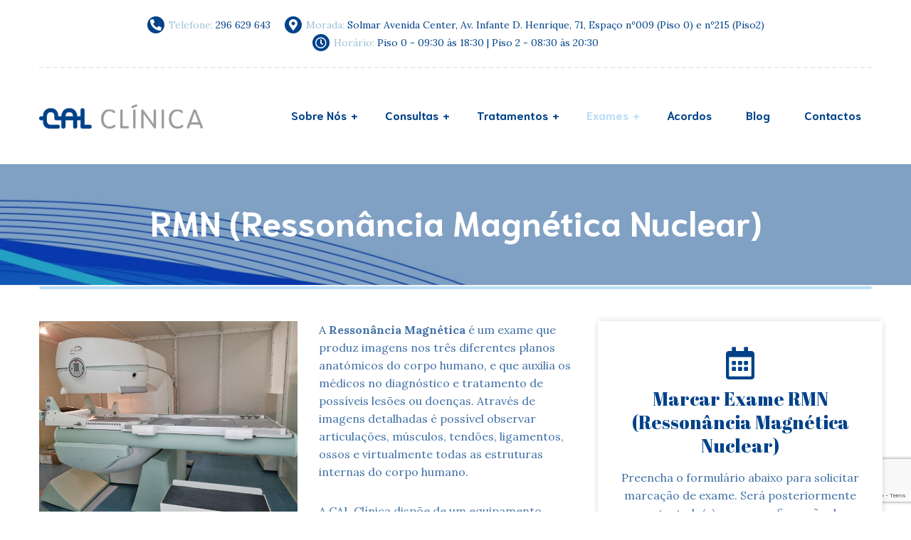

--- FILE ---
content_type: text/html; charset=UTF-8
request_url: https://calclinica.com/exames/rmn/
body_size: 57357
content:
<!DOCTYPE html>
<html lang="pt-PT">
<head>
	<meta charset="UTF-8">
	<meta name="viewport" content="width=device-width">
	<meta name="format-detection" content="telephone=no">
	<link rel="profile" href="http://gmpg.org/xfn/11">
	<link rel="pingback" href="https://calclinica.com/xmlrpc.php">
	<script src="//ajax.googleapis.com/ajax/libs/jquery/1.10.2/jquery.min.js"></script>


	<meta name='robots' content='max-image-preview:large' />

	<!-- This site is optimized with the Yoast SEO plugin v15.0 - https://yoast.com/wordpress/plugins/seo/ -->
	<title>Marcar exame de Ressonância Magnética Nuclear - CAL Clínica</title>
	<meta name="description" content="Marque a sua Ressonância Magnética Nuclear e será contactado/a por nós no espaço de 24 horas (úteis) para a confirmação do seu exame." />
	<meta name="robots" content="index, follow, max-snippet:-1, max-image-preview:large, max-video-preview:-1" />
	<link rel="canonical" href="https://calclinica.com/exames/rmn/" />
	<meta property="og:locale" content="pt_PT" />
	<meta property="og:type" content="article" />
	<meta property="og:title" content="Marcar exame de Ressonância Magnética Nuclear - CAL Clínica" />
	<meta property="og:description" content="Marque a sua Ressonância Magnética Nuclear e será contactado/a por nós no espaço de 24 horas (úteis) para a confirmação do seu exame." />
	<meta property="og:url" content="https://calclinica.com/exames/rmn/" />
	<meta property="og:site_name" content="CAL Clínica" />
	<meta property="article:modified_time" content="2021-05-20T11:32:07+00:00" />
	<meta property="og:image" content="https://calclinica.com/wp-content/uploads/2020/07/IMG_20200526_182237-01.jpeg" />
	<meta property="og:image:width" content="1280" />
	<meta property="og:image:height" content="960" />
	<meta name="twitter:card" content="summary_large_image" />
	<script type="application/ld+json" class="yoast-schema-graph">{"@context":"https://schema.org","@graph":[{"@type":"WebSite","@id":"https://calclinica.com/#website","url":"https://calclinica.com/","name":"CAL Cl\u00ednica","description":"Cl\u00ednica do Aparelho Locomotor","potentialAction":[{"@type":"SearchAction","target":"https://calclinica.com/?s={search_term_string}","query-input":"required name=search_term_string"}],"inLanguage":"pt-PT"},{"@type":"ImageObject","@id":"https://calclinica.com/exames/rmn/#primaryimage","inLanguage":"pt-PT","url":"https://calclinica.com/wp-content/uploads/2020/07/IMG_20200526_182237-01.jpeg","width":1280,"height":960,"caption":"Resson\u00e2ncia Magn\u00e9tica em Ponta Delgada"},{"@type":"WebPage","@id":"https://calclinica.com/exames/rmn/#webpage","url":"https://calclinica.com/exames/rmn/","name":"Marcar exame de Resson\u00e2ncia Magn\u00e9tica Nuclear - CAL Cl\u00ednica","isPartOf":{"@id":"https://calclinica.com/#website"},"primaryImageOfPage":{"@id":"https://calclinica.com/exames/rmn/#primaryimage"},"datePublished":"2020-10-02T18:56:36+00:00","dateModified":"2021-05-20T11:32:07+00:00","description":"Marque a sua Resson\u00e2ncia Magn\u00e9tica Nuclear e ser\u00e1 contactado/a por n\u00f3s no espa\u00e7o de 24 horas (\u00fateis) para a confirma\u00e7\u00e3o do seu exame.","inLanguage":"pt-PT","potentialAction":[{"@type":"ReadAction","target":["https://calclinica.com/exames/rmn/"]}]}]}</script>
	<!-- / Yoast SEO plugin. -->


<link rel='dns-prefetch' href='//www.google.com' />
<link rel='dns-prefetch' href='//fonts.googleapis.com' />
<link rel='dns-prefetch' href='//s.w.org' />
<link rel="alternate" type="application/rss+xml" title="CAL Clínica &raquo; Feed" href="https://calclinica.com/feed/" />
<link rel="alternate" type="application/rss+xml" title="CAL Clínica &raquo; Feed de comentários" href="https://calclinica.com/comments/feed/" />
		<script type="text/javascript">
			window._wpemojiSettings = {"baseUrl":"https:\/\/s.w.org\/images\/core\/emoji\/13.0.1\/72x72\/","ext":".png","svgUrl":"https:\/\/s.w.org\/images\/core\/emoji\/13.0.1\/svg\/","svgExt":".svg","source":{"concatemoji":"https:\/\/calclinica.com\/wp-includes\/js\/wp-emoji-release.min.js?ver=5.7.12"}};
			!function(e,a,t){var n,r,o,i=a.createElement("canvas"),p=i.getContext&&i.getContext("2d");function s(e,t){var a=String.fromCharCode;p.clearRect(0,0,i.width,i.height),p.fillText(a.apply(this,e),0,0);e=i.toDataURL();return p.clearRect(0,0,i.width,i.height),p.fillText(a.apply(this,t),0,0),e===i.toDataURL()}function c(e){var t=a.createElement("script");t.src=e,t.defer=t.type="text/javascript",a.getElementsByTagName("head")[0].appendChild(t)}for(o=Array("flag","emoji"),t.supports={everything:!0,everythingExceptFlag:!0},r=0;r<o.length;r++)t.supports[o[r]]=function(e){if(!p||!p.fillText)return!1;switch(p.textBaseline="top",p.font="600 32px Arial",e){case"flag":return s([127987,65039,8205,9895,65039],[127987,65039,8203,9895,65039])?!1:!s([55356,56826,55356,56819],[55356,56826,8203,55356,56819])&&!s([55356,57332,56128,56423,56128,56418,56128,56421,56128,56430,56128,56423,56128,56447],[55356,57332,8203,56128,56423,8203,56128,56418,8203,56128,56421,8203,56128,56430,8203,56128,56423,8203,56128,56447]);case"emoji":return!s([55357,56424,8205,55356,57212],[55357,56424,8203,55356,57212])}return!1}(o[r]),t.supports.everything=t.supports.everything&&t.supports[o[r]],"flag"!==o[r]&&(t.supports.everythingExceptFlag=t.supports.everythingExceptFlag&&t.supports[o[r]]);t.supports.everythingExceptFlag=t.supports.everythingExceptFlag&&!t.supports.flag,t.DOMReady=!1,t.readyCallback=function(){t.DOMReady=!0},t.supports.everything||(n=function(){t.readyCallback()},a.addEventListener?(a.addEventListener("DOMContentLoaded",n,!1),e.addEventListener("load",n,!1)):(e.attachEvent("onload",n),a.attachEvent("onreadystatechange",function(){"complete"===a.readyState&&t.readyCallback()})),(n=t.source||{}).concatemoji?c(n.concatemoji):n.wpemoji&&n.twemoji&&(c(n.twemoji),c(n.wpemoji)))}(window,document,window._wpemojiSettings);
		</script>
		<style type="text/css">
img.wp-smiley,
img.emoji {
	display: inline !important;
	border: none !important;
	box-shadow: none !important;
	height: 1em !important;
	width: 1em !important;
	margin: 0 .07em !important;
	vertical-align: -0.1em !important;
	background: none !important;
	padding: 0 !important;
}
</style>
	<link rel='stylesheet' id='wp-block-library-css'  href='https://calclinica.com/wp-includes/css/dist/block-library/style.min.css?ver=5.7.12' type='text/css' media='all' />
<link rel='stylesheet' id='contact-form-7-css'  href='https://calclinica.com/wp-content/plugins/contact-form-7/includes/css/styles.css?ver=5.4' type='text/css' media='all' />
<link rel='stylesheet' id='fancybox-for-wp-css'  href='https://calclinica.com/wp-content/plugins/fancybox-for-wordpress/assets/css/fancybox.css?ver=1.3.4' type='text/css' media='all' />
<link rel='stylesheet' id='bootstrap-css'  href='https://calclinica.com/wp-content/themes/holamed/assets/css/bootstrap-grid.css?ver=1.0' type='text/css' media='all' />
<link rel='stylesheet' id='holamed-plugins-css-css'  href='https://calclinica.com/wp-content/themes/holamed/assets/css/plugins.css?ver=1.7.6' type='text/css' media='all' />
<link rel='stylesheet' id='holamed-theme-style-css'  href='https://calclinica.com/wp-content/themes/holamed/style.css?ver=1.7.6' type='text/css' media='all' />
<style id='holamed-theme-style-inline-css' type='text/css'>
@font-face {
				font-family: 'holamed-fontello';
				  src: url('//calclinica.com/wp-content/uploads/2017/12/ltx-holamed-1.eot?1.7.6');
				  src: url('//calclinica.com/wp-content/uploads/2017/12/ltx-holamed-1.eot?1.7.6#iefix') format('embedded-opentype'),
				       url('//calclinica.com/wp-content/uploads/2017/12/ltx-holamed-1.woff2?1.7.6') format('woff2'),
				       url('//calclinica.com/wp-content/uploads/2017/12/ltx-holamed-1.woff?1.7.6') format('woff'),
				       url('//calclinica.com/wp-content/uploads/2017/12/ltx-holamed-1.ttf?1.7.6') format('truetype'),
				       url('//calclinica.com/wp-content/uploads/2017/12/ltx-holamed-1.svg?1.7.6#ltx-holamed-1') format('svg');
				  font-weight: normal;
				  font-style: normal;
				}
			:root {			  --black:  #014289 !important;			  --black-text:  rgba(1,66,137,.75) !important;			  --black-light:  rgba(1,66,137,.1) !important;			  --gray:   #EDF3F6 !important;			  --white:  #ffffff !important;			  --main:   #badef6 !important;			  --main-darker: #9cc0d8 !important;			  --main-semi:  rgba(186,222,246,.5) !important;			  --second:   #badef6 !important;			  --red:   #dc4545 !important;			  --font-main:   'Lora' !important;			  --font-headers: 'Niramit' !important;			}				.page-header { background-image: url(//calclinica.com/wp-content/uploads/2020/07/1b-scaled.jpg) !important; } .theme-icon-main { background-image: url(//calclinica.com/wp-content/uploads/2017/12/cal-icon.png) !important; } .woocommerce-MyAccount-navigation .header-widget:before, .widget-area .header-widget:before { background-image: url(//calclinica.com/wp-content/uploads/2017/12/cal-icon.png) !important; } #nav-wrapper.navbar-layout-transparent nav.navbar { background-color: rgba(1, 66, 137, 0); } #nav-wrapper.navbar-layout-transparent nav.navbar.darkest { background-color: rgba(1, 66, 137, 0.95); } #nav-wrapper nav.navbar .navbar-logo .logo img { max-height: 50px; } 
</style>
<link rel='stylesheet' id='slider-google-font-css'  href='https://fonts.googleapis.com/css?family=Niramit&#038;ver=5.7.12' type='text/css' media='all' />
<link rel='stylesheet' id='font-awesome-css'  href='https://calclinica.com/wp-content/plugins/unyson/framework/static/libs/font-awesome/css/font-awesome.min.css?ver=2.7.24' type='text/css' media='all' />
<link rel='stylesheet' id='js_composer_front-css'  href='https://calclinica.com/wp-content/plugins/js_composer/assets/css/js_composer.min.css?ver=6.2.0' type='text/css' media='all' />
<link rel='stylesheet' id='cf7cf-style-css'  href='https://calclinica.com/wp-content/plugins/cf7-conditional-fields/style.css?ver=2.0.2' type='text/css' media='all' />
<link rel='stylesheet' id='dashicons-css'  href='https://calclinica.com/wp-includes/css/dashicons.min.css?ver=5.7.12' type='text/css' media='all' />
<link rel='stylesheet' id='fw-option-type-icon-v2-pack-linecons-css'  href='https://calclinica.com/wp-content/plugins/unyson/framework/static/libs/linecons/css/linecons.css?ver=2.7.24' type='text/css' media='all' />
<link rel='stylesheet' id='fw-option-type-icon-v2-pack-font-awesome-css'  href='https://calclinica.com/wp-content/plugins/unyson/framework/static/libs/font-awesome/css/font-awesome.min.css?ver=2.7.24' type='text/css' media='all' />
<link rel='stylesheet' id='fw-option-type-icon-v2-pack-entypo-css'  href='https://calclinica.com/wp-content/plugins/unyson/framework/static/libs/entypo/css/entypo.css?ver=2.7.24' type='text/css' media='all' />
<link rel='stylesheet' id='fw-option-type-icon-v2-pack-linearicons-css'  href='https://calclinica.com/wp-content/plugins/unyson/framework/static/libs/lnr/css/lnr.css?ver=2.7.24' type='text/css' media='all' />
<link rel='stylesheet' id='fw-option-type-icon-v2-pack-typicons-css'  href='https://calclinica.com/wp-content/plugins/unyson/framework/static/libs/typcn/css/typcn.css?ver=2.7.24' type='text/css' media='all' />
<link rel='stylesheet' id='fw-option-type-icon-v2-pack-unycon-css'  href='https://calclinica.com/wp-content/plugins/unyson/framework/static/libs/unycon/unycon.css?ver=2.7.24' type='text/css' media='all' />
<link rel='stylesheet' id='holamed_google_fonts-css'  href='//fonts.googleapis.com/css?family=Lora:400,400i,700%7CNiramit:700%7CShare+Tech+Mono&#038;subset=latin' type='text/css' media='all' />
<link rel='stylesheet' id='holamed-fontello-css'  href='//calclinica.com/wp-content/uploads/2017/12/ltx-holamed-codes-1.css?ver=1.7.6' type='text/css' media='all' />
<link rel='stylesheet' id='vc_font_awesome_5_shims-css'  href='https://calclinica.com/wp-content/plugins/js_composer/assets/lib/bower/font-awesome/css/v4-shims.min.css?ver=6.2.0' type='text/css' media='all' />
<link rel='stylesheet' id='vc_font_awesome_5-css'  href='https://calclinica.com/wp-content/plugins/js_composer/assets/lib/bower/font-awesome/css/all.min.css?ver=6.2.0' type='text/css' media='all' />
<script type='text/javascript' src='https://calclinica.com/wp-includes/js/jquery/jquery.min.js?ver=3.5.1' id='jquery-core-js'></script>
<script type='text/javascript' src='https://calclinica.com/wp-includes/js/jquery/jquery-migrate.min.js?ver=3.3.2' id='jquery-migrate-js'></script>
<script type='text/javascript' src='https://calclinica.com/wp-content/plugins/fancybox-for-wordpress/assets/js/jquery.fancybox.js?ver=1.3.4' id='fancybox-for-wp-js'></script>
<script type='text/javascript' src='https://calclinica.com/wp-content/plugins/sticky-menu-or-anything-on-scroll/assets/js/jq-sticky-anything.min.js?ver=2.1.1' id='stickyAnythingLib-js'></script>
<script type='text/javascript' src='https://calclinica.com/wp-content/themes/holamed/assets/js/modernizr-2.6.2.min.js?ver=2.6.2' id='modernizr-js'></script>
<link rel="https://api.w.org/" href="https://calclinica.com/wp-json/" /><link rel="alternate" type="application/json" href="https://calclinica.com/wp-json/wp/v2/pages/7377" /><link rel="EditURI" type="application/rsd+xml" title="RSD" href="https://calclinica.com/xmlrpc.php?rsd" />
<link rel="wlwmanifest" type="application/wlwmanifest+xml" href="https://calclinica.com/wp-includes/wlwmanifest.xml" /> 
<meta name="generator" content="WordPress 5.7.12" />
<link rel='shortlink' href='https://calclinica.com/?p=7377' />
<link rel="alternate" type="application/json+oembed" href="https://calclinica.com/wp-json/oembed/1.0/embed?url=https%3A%2F%2Fcalclinica.com%2Fexames%2Frmn%2F" />
<link rel="alternate" type="text/xml+oembed" href="https://calclinica.com/wp-json/oembed/1.0/embed?url=https%3A%2F%2Fcalclinica.com%2Fexames%2Frmn%2F&#038;format=xml" />

<!-- Fancybox for WordPress v3.3.2 -->
<style type="text/css">
	.fancybox-slide--image .fancybox-content{background-color: #FFFFFF}div.fancybox-caption{display:none !important;}
	
	img.fancybox-image{border-width:0px;border-color:#FFFFFF;border-style:solid;height:auto;}
	div.fancybox-bg{background-color:rgba(22,22,22,0.8);opacity:1 !important;}div.fancybox-content{border-color:#FFFFFF}
	div#fancybox-title{background-color:#FFFFFF}
	div.fancybox-content{background-color:#FFFFFF}
	div#fancybox-title-inside{color:#333333}
	
	
	
	div.fancybox-custom-caption p.caption-title{display:none}div.fancybox-caption{display:none;}
	div.fancybox-caption p.caption-title{font-size:14px}
	div.fancybox-caption p.caption-title{color:#333333}
	div.fancybox-caption {color:#333333}div.fancybox-caption p.caption-title {background:#fff; width:auto;padding:10px 30px;}div.fancybox-content p.caption-title{color:#333333;margin: 0;padding: 5px 0;}body.fancybox-active .fancybox-container .fancybox-stage .fancybox-content .fancybox-close-small{display:block;} 
</style><script type="text/javascript">
	jQuery(function () {

		var mobileOnly = false;
		
		if (mobileOnly) {
			return;
		}

		jQuery.fn.getTitle = function () { // Copy the title of every IMG tag and add it to its parent A so that fancybox can show titles
			var arr = jQuery("a[data-fancybox]");
									jQuery.each(arr, function() {
										var title = jQuery(this).children("img").attr("title");
                                        if(title){jQuery(this).attr("title",title)}
									});			}

		// Supported file extensions

				var thumbnails = jQuery("a:has(img)").not(".nolightbox").not('.envira-gallery-link').not('.ngg-simplelightbox').filter(function () {
			return /\.(jpe?g|png|gif|mp4|webp|bmp|pdf)(\?[^/]*)*$/i.test(jQuery(this).attr('href'))
		});
		

		// Add data-type iframe for links that are not images or videos.
		var iframeLinks = jQuery('.fancyboxforwp').filter(function () {
			return !/\.(jpe?g|png|gif|mp4|webp|bmp|pdf)(\?[^/]*)*$/i.test(jQuery(this).attr('href'))
		}).filter(function () {
			return !/vimeo|youtube/i.test(jQuery(this).attr('href'))
		});
		iframeLinks.attr({"data-type": "iframe"}).getTitle();

				// Gallery All
		thumbnails.addClass("fancyboxforwp").attr("data-fancybox", "gallery").getTitle();
		iframeLinks.attr({"data-fancybox": "gallery"}).getTitle();

		// Gallery type NONE
		
		// Call fancybox and apply it on any link with a rel atribute that starts with "fancybox", with the options set on the admin panel
		jQuery("a.fancyboxforwp").fancyboxforwp({
			loop: false,
			smallBtn: true,
			zoomOpacity: "auto",
			animationEffect: "fade",
			animationDuration: 500,
			transitionEffect: "fade",
			transitionDuration: "300",
			overlayShow: true,
			overlayOpacity: "0.8",
			titleShow: false,
			titlePosition: "inside",
			keyboard: true,
			showCloseButton: true,
			arrows: false,
			clickContent:false,
			clickSlide: "close",
			mobile: {
				clickContent: function (current, event) {
					return current.type === "image" ? "toggleControls" : false;
				},
				clickSlide: function (current, event) {
					return current.type === "image" ? "close" : "close";
				},
			},
			wheel: false,
			toolbar: false,
			preventCaptionOverlap: true,
			onInit: function() { },			onDeactivate
	: function() { },		beforeClose: function() { },			afterShow: function() {},				afterClose: function() { },					caption : function( instance, item ) {var title ="";if("undefined" != typeof jQuery(this).context ){var title = jQuery(this).context.title;} else { var title = ("undefined" != typeof jQuery(this).attr("title")) ? jQuery(this).attr("title") : false;}var caption = jQuery(this).data('caption') || '';if ( item.type === 'image' && title.length ) {caption = (caption.length ? caption + '<br />' : '') + '<p class="caption-title">'+title+'</p>' ;}return caption;},
		afterLoad : function( instance, current ) {current.$content.append('<div class=\"fancybox-custom-caption inside-caption\" style=\" position: absolute;left:0;right:0;color:#000;margin:0 auto;bottom:0;text-align:center;background-color:#FFFFFF \">' + current.opts.caption + '</div>');},
			})
		;

			})
</script>
<!-- END Fancybox for WordPress -->
<meta name="generator" content="Powered by WPBakery Page Builder - drag and drop page builder for WordPress."/>
<link rel="icon" href="https://calclinica.com/wp-content/uploads/2017/12/cropped-cal-icon-32x32.png" sizes="32x32" />
<link rel="icon" href="https://calclinica.com/wp-content/uploads/2017/12/cropped-cal-icon-192x192.png" sizes="192x192" />
<link rel="apple-touch-icon" href="https://calclinica.com/wp-content/uploads/2017/12/cropped-cal-icon-180x180.png" />
<meta name="msapplication-TileImage" content="https://calclinica.com/wp-content/uploads/2017/12/cropped-cal-icon-270x270.png" />
		<style type="text/css" id="wp-custom-css">
			.copyright-block .ltx-go-top.floating {
	bottom:90px;
	right:30px;
}

.wpcf7-submit{
	background: #014289 !important;
	box-shadow: none !important;
	color: #fff !important;
	margin-top: 20px !important;
	display: inline-block !important;
	width: 100% !important;
	min-width: 100%;
	padding: 15px 0px !important;
	font-size: 17px !important;
}
.team-item .header{
	font-size: 21px !important;
}
.fancybox-content {
	    padding: 10px 0px !important;
}
.fancybox-content form{
	padding: 40px;
}
.wpcf7-submit:hover{
	background: #05284d !important;
	color: #fff !important;
}

.margin-default{padding-top: 50px !important}


.ltx-topbar-block .ltx-block-icon.ltx-icon-h-right li{
	margin-left: 20px;
}

.ltx-topbar-block .ltx-block-icon.ltx-icon-h-right{margin-left: -20px !important;}

.wpcf7-form .ltx-btn-wrap {
	width: 100%;
}

#nav-wrapper nav.navbar.dark.affix {
    background-color: rgba(255,255,255,0.9);
    box-shadow: 1px 0px 14px rgb(0 0 0 / 20%);
}

#nav-wrapper nav.navbar .navbar-logo .logo img{
	min-width: 230px
}

nav.navbar #navbar.navbar-desktop ul.navbar-nav > li > a span{
	text-shadow: none !important;
}

#nav-wrapper.navbar-layout-white-border + .page-header, #nav-wrapper.navbar-layout-white + .page-header{
	background-position: 50% -40% !important;
}

.social-icons-list{
	margin-bottom: 0px !important;
}

.slider-zoom .ltx-social{
	display: none;
}

.select-wrap select{
	border: 1px solid;
	background: rgba(186,222,246,.2) !important;
	border: 1px solid rgba(1,66,137,.3) !important;
	border-radius: 10px;
}

.woocommerce-product-search textarea, .wp-searchform textarea, form.post-password-form textarea, form.search-form textarea, form.wpcf7-form textarea, form.form textarea, form textarea{
	max-height: 100px; border-radius: 10px; padding: 15px;
	background: rgba(186,222,246,.2) !important;
	border: 1px solid rgba(1,66,137,.3) !important;
}

html, body{height: inherit !important;}

form textarea, .form-row textarea, form input:not([type="submit"]):not([type="button"]):not([type="radio"]):not([type="checkbox"]), .form-row input:not([type="submit"]):not([type="button"]):not([type="radio"]):not([type="checkbox"]){
	padding: 15px;
	border-radius: 10px;
	background: rgba(186,222,246,.2) !important;
	border: 1px solid rgba(1,66,137,.3) !important;	
}
.marcacaoonline{
	background: #01427F !important;
	padding: 10px;
	line-height: 15px !important;
	font-size: 13px;
	font-weight: bold;
	border-radius: 10px !important;
	color: #fff !important;
	margin-right: 15px !important;
	text-align: center !important;
}
.marcacaoonline i{font-size: 35px;margin-bottom: 10px;}
.marcacaoonline:hover{background: rgba(186,222,246,1)!important;color: #01427F !important;}
@media(max-width: 768px) {
	
	.marcacaoonline{
		font-size: 11px !important;
		top: 88% !important;
	}
	.marcacaoonline i{font-size: 20px;margin-bottom: 10px;}
}

.team-item{margin-bottom: 30px; max-height: 420px;}
.team-item .image img{max-width: 160px;}
.wpcf7-form-control-wrap select{
background: #f1f8fd;
    width: 100%;
    padding: 15px 10px;
    border: 1px solid #aec3da;
	border-radius: 10px;}

.testimonials-list .inner p {
    color: #404040;
    color: var(--black);
    line-height: 1.5em;
    display: block;
    z-index: 2;
    position: relative;
    font-style: italic;
    font-size: 17px;
    padding: 18px 15px 115px;
}		</style>
		<style type="text/css" data-type="vc_custom-css">.acordos li img {padding-right: 15px;}
.boxshadow{-webkit-box-shadow: 0px 0px 9px -1px rgba(0,0,0,0.19);
-moz-box-shadow: 0px 0px 9px -1px rgba(0,0,0,0.19);
box-shadow: 0px 0px 9px -1px rgba(0,0,0,0.19);}</style><style type="text/css" data-type="vc_shortcodes-custom-css">.vc_custom_1601242979015{padding-right: 30px !important;}.vc_custom_1601652680341{padding-top: 25px !important;padding-right: 25px !important;padding-bottom: 25px !important;padding-left: 25px !important;background-color: rgba(255,255,255,0.09) !important;*background-color: rgb(255,255,255) !important;border-radius: 20px !important;}.vc_custom_1601245920082{margin-bottom: 0px !important;border-bottom-width: 0px !important;padding-bottom: 0px !important;}.vc_custom_1603112024397{margin-top: 0px !important;border-top-width: 0px !important;padding-top: 0px !important;}</style><noscript><style> .wpb_animate_when_almost_visible { opacity: 1; }</style></noscript>	
</head>
<body class="page-template-default page page-id-7377 page-child parent-pageid-7375 masthead-fixed full-width singular paceloader-disabled wpb-js-composer js-comp-ver-6.2.0 vc_responsive">


	<a >
	
	
	
	
	
	
	
<div class="ltx-topbar-block hidden-ms hidden-xs hidden-sm ltx-topbar-before-white"><div class="container"><p><div class="vc_row wpb_row vc_row-fluid"><div class="wpb_column vc_column_container vc_col-sm-12"><div class="vc_column-inner"><div class="wpb_wrapper"><ul class="ltx-block-icon icons-count-3  ltx-icon-h-right align-center ltx-icon-type-circle layout-inline "  id="like_sc_block_icon_1215896667"><li ><div  data-mh="ltx-block-icon-in-1264" class=""><span class="ltx-icon fas fa-phone-alt  bg-bg-transparent" data-mh="ltx-icon-span-like_sc_block_icon_1215896667"></span><div class="block-right"> <h6 class="header"> <span> Telefone: </span> 296 629 643 </h6> </div></div></li><li ><div  data-mh="ltx-block-icon-in-1264" class=""><span class="ltx-icon fas fa-map-marker-alt  bg-bg-transparent" data-mh="ltx-icon-span-like_sc_block_icon_1215896667"></span><div class="block-right"> <h6 class="header"> <span> Morada: </span> Solmar Avenida Center, Av. Infante D. Henrique, 71, Espaço nº009 (Piso 0) e nº215 (Piso2) </h6> </div></div></li><li ><div  data-mh="ltx-block-icon-in-1264" class=""><span class="ltx-icon far fa-clock  bg-bg-transparent" data-mh="ltx-icon-span-like_sc_block_icon_1215896667"></span><div class="block-right"> <h6 class="header"> <span> Horário: </span> Piso 0 - 09:30 às 18:30 | Piso 2 - 08:30 às 20:30<br />
 </h6> </div></div></li></ul></div></div></div></div></p>
</div></div><div id="nav-wrapper" class="navbar-layout-white">
	<nav class="navbar " data-spy="affix" data-offset-top="0">
		<div class=" container">
							
			<div class="navbar-logo ">	
				<a class="logo ltx-logo-white" href="https://calclinica.com/"><img src="//calclinica.com/wp-content/uploads/2017/12/logo-cal.png" alt="CAL Clínica" srcset="//calclinica.com/wp-content/uploads/2017/12/logo-cal.png 1x,//calclinica.com/wp-content/uploads/2017/12/logo-cal.png 2x"></a>			</div>
			<div id="navbar" class="navbar-collapse collapse" data-mobile-screen-width="1200">
				<div class="toggle-wrap">
					<a class="logo ltx-logo-white" href="https://calclinica.com/"><img src="//calclinica.com/wp-content/uploads/2017/12/logo-cal.png" alt="CAL Clínica" srcset="//calclinica.com/wp-content/uploads/2017/12/logo-cal.png 1x,//calclinica.com/wp-content/uploads/2017/12/logo-cal.png 2x"></a>						
					<button type="button" class="navbar-toggle collapsed">
						<span class="close"><span class="fa fa-close"></span></span>
					</button>							
					<div class="clearfix"></div>
				</div>
				<ul id="menu-main-menu" class="nav navbar-nav"><li id="menu-item-7107" class="menu-item menu-item-type-post_type menu-item-object-page menu-item-has-children menu-item-7107"><a href="https://calclinica.com/sobre-nos/" ><span>Sobre Nós</span></a>
<ul class="sub-menu">
	<li id="menu-item-750" class="menu-item menu-item-type-post_type menu-item-object-page menu-item-750"><a href="https://calclinica.com/corpo-clinico/" ><span>Corpo Clínico</span></a></li>
	<li id="menu-item-7208" class="menu-item menu-item-type-post_type menu-item-object-gallery menu-item-7208"><a href="https://calclinica.com/gallery/instalacoes/" ><span>Instalações</span></a></li>
	<li id="menu-item-8070" class="menu-item menu-item-type-post_type menu-item-object-page menu-item-8070"><a href="https://calclinica.com/videos/" ><span>Vídeos</span></a></li>
</ul>
</li>
<li id="menu-item-7179" class="menu-item menu-item-type-post_type menu-item-object-page menu-item-has-children menu-item-7179"><a href="https://calclinica.com/consultas-especialidades/" ><span>Consultas</span></a>
<ul class="sub-menu">
	<li id="menu-item-7311" class="menu-item menu-item-type-post_type menu-item-object-page menu-item-7311"><a href="https://calclinica.com/consultas-especialidades/cardiologia/" ><span>Cardiologia</span></a></li>
	<li id="menu-item-7717" class="menu-item menu-item-type-post_type menu-item-object-page menu-item-7717"><a href="https://calclinica.com/consultas-especialidades/cirurgia-geral/" ><span>Cirurgia Geral</span></a></li>
	<li id="menu-item-7314" class="menu-item menu-item-type-post_type menu-item-object-page menu-item-7314"><a href="https://calclinica.com/consultas-especialidades/cirurgia-vascular/" ><span>Cirurgia Vascular</span></a></li>
	<li id="menu-item-7238" class="menu-item menu-item-type-post_type menu-item-object-page menu-item-7238"><a href="https://calclinica.com/consultas-especialidades/fisiatria/" ><span>Fisiatria</span></a></li>
	<li id="menu-item-7317" class="menu-item menu-item-type-post_type menu-item-object-page menu-item-7317"><a href="https://calclinica.com/consultas-especialidades/medicina-interna/" ><span>Medicina Interna</span></a></li>
	<li id="menu-item-7570" class="menu-item menu-item-type-post_type menu-item-object-page menu-item-7570"><a href="https://calclinica.com/consultas-especialidades/medicina-geral-e-familiar/" ><span>Medicina Geral e Familiar</span></a></li>
	<li id="menu-item-8160" class="menu-item menu-item-type-post_type menu-item-object-page menu-item-8160"><a href="https://calclinica.com/consultas-especialidades/neurologia/" ><span>Neurologia</span></a></li>
	<li id="menu-item-7725" class="menu-item menu-item-type-post_type menu-item-object-page menu-item-7725"><a href="https://calclinica.com/consultas-especialidades/neurocirurgia/" ><span>Neurocirurgia</span></a></li>
	<li id="menu-item-7371" class="menu-item menu-item-type-post_type menu-item-object-page menu-item-7371"><a href="https://calclinica.com/consultas-especialidades/nutricao/" ><span>Nutrição</span></a></li>
	<li id="menu-item-7338" class="menu-item menu-item-type-post_type menu-item-object-page menu-item-7338"><a href="https://calclinica.com/consultas-especialidades/ortopedia-traumatologia/" ><span>Ortopedia e Traumatologia</span></a></li>
	<li id="menu-item-7309" class="menu-item menu-item-type-post_type menu-item-object-page menu-item-7309"><a href="https://calclinica.com/consultas-especialidades/psiquiatria/" ><span>Psiquiatria</span></a></li>
	<li id="menu-item-7339" class="menu-item menu-item-type-post_type menu-item-object-page menu-item-7339"><a href="https://calclinica.com/consultas-especialidades/reumatologia/" ><span>Reumatologia</span></a></li>
	<li id="menu-item-7372" class="menu-item menu-item-type-post_type menu-item-object-page menu-item-7372"><a href="https://calclinica.com/consultas-especialidades/psicologia/" ><span>Psicologia</span></a></li>
</ul>
</li>
<li id="menu-item-7494" class="menu-item menu-item-type-post_type menu-item-object-page menu-item-has-children menu-item-7494"><a href="https://calclinica.com/tratamentos/" ><span>Tratamentos</span></a>
<ul class="sub-menu">
	<li id="menu-item-7370" class="menu-item menu-item-type-post_type menu-item-object-page menu-item-7370"><a href="https://calclinica.com/tratamentos/fisioterapia/" ><span>Fisioterapia</span></a></li>
	<li id="menu-item-7374" class="menu-item menu-item-type-post_type menu-item-object-page menu-item-7374"><a href="https://calclinica.com/tratamentos/terapia-ocupacional/" ><span>Terapia Ocupacional</span></a></li>
</ul>
</li>
<li id="menu-item-7411" class="menu-item menu-item-type-post_type menu-item-object-page current-page-ancestor current-menu-ancestor current-menu-parent current-page-parent current_page_ancestor menu-item-has-children menu-item-7411"><a href="https://calclinica.com/exames/" ><span>Exames</span></a>
<ul class="sub-menu">
	<li id="menu-item-7412" class="menu-item menu-item-type-post_type menu-item-object-page menu-item-7412"><a href="https://calclinica.com/exames/densitometria-ossea/" ><span>Densitometria Óssea</span></a></li>
	<li id="menu-item-7413" class="menu-item menu-item-type-post_type menu-item-object-page menu-item-7413"><a href="https://calclinica.com/exames/electrocardiograma/" ><span>ECG (Eletrocardiograma)</span></a></li>
	<li id="menu-item-7414" class="menu-item menu-item-type-post_type menu-item-object-page menu-item-7414"><a href="https://calclinica.com/exames/ecocardiograma/" ><span>Ecocardiograma</span></a></li>
	<li id="menu-item-7415" class="menu-item menu-item-type-post_type menu-item-object-page menu-item-7415"><a href="https://calclinica.com/exames/ecografia-geral/" ><span>Ecografia Geral</span></a></li>
	<li id="menu-item-7416" class="menu-item menu-item-type-post_type menu-item-object-page menu-item-7416"><a href="https://calclinica.com/exames/ecografia-musculo-esqueletica/" ><span>Ecografia Músculo-esquelética</span></a></li>
	<li id="menu-item-8132" class="menu-item menu-item-type-post_type menu-item-object-page menu-item-8132"><a href="https://calclinica.com/exames/eletromiografia-emg/" ><span>Eletromiografia EMG</span></a></li>
	<li id="menu-item-7417" class="menu-item menu-item-type-post_type menu-item-object-page menu-item-7417"><a href="https://calclinica.com/exames/holter/" ><span>Holter (Registo Contínuo de Electrocardiograma)</span></a></li>
	<li id="menu-item-7418" class="menu-item menu-item-type-post_type menu-item-object-page menu-item-7418"><a href="https://calclinica.com/exames/mapa/" ><span>MAPA (Monitorização Ambulatória de Pressão Arterial)</span></a></li>
	<li id="menu-item-7419" class="menu-item menu-item-type-post_type menu-item-object-page menu-item-7419"><a href="https://calclinica.com/exames/prova-esforco/" ><span>Prova de Esforço</span></a></li>
	<li id="menu-item-8183" class="menu-item menu-item-type-post_type menu-item-object-page menu-item-8183"><a href="https://calclinica.com/exames/registo-poligrafico-do-sono/" ><span>Registo Poligráfico do Sono Noturno</span></a></li>
	<li id="menu-item-7420" class="menu-item menu-item-type-post_type menu-item-object-page current-menu-item page_item page-item-7377 current_page_item menu-item-7420"><a href="https://calclinica.com/exames/rmn/" ><span>RMN (Ressonância Magnética Nuclear)</span></a></li>
	<li id="menu-item-7421" class="menu-item menu-item-type-post_type menu-item-object-page menu-item-7421"><a href="https://calclinica.com/exames/tac/" ><span>TAC (Tomografia Axial Computorizada)</span></a></li>
</ul>
</li>
<li id="menu-item-7527" class="menu-item menu-item-type-post_type menu-item-object-page menu-item-7527"><a href="https://calclinica.com/convencoes-acordos-protocolos/" ><span>Acordos</span></a></li>
<li id="menu-item-7529" class="menu-item menu-item-type-taxonomy menu-item-object-category menu-item-7529"><a href="https://calclinica.com/category/blog/" ><span>Blog</span></a></li>
<li id="menu-item-7186" class="menu-item menu-item-type-post_type menu-item-object-page menu-item-7186"><a href="https://calclinica.com/contactos/" ><span>Contactos</span></a></li>
</ul>				<div class="mobile-controls">
					<div><ul>
					<li class="ltx-fa-icon ltx-nav-search  ">
						<div class="top-search">
							<a href="#"  id="top-search-ico-mobile"  class="top-search-ico entypo entypo-search" aria-hidden="true"></a>
							
							<input placeholder="Search" value="" type="text">
						</div>
					</li></ul></div>				</div>				
			</div>
			<div class="navbar-controls">	
				<button type="button" class="navbar-toggle collapsed">
					<span class="icon-bar top-bar"></span>
					<span class="icon-bar middle-bar"></span>
					<span class="icon-bar bottom-bar"></span>
				</button>			
			</div>
		</div>
	</nav>

</div>
	<header class="page-header   header-h1  header-parallax ltx-parallax ">
	    <div class="container">   
	    	<h1>RMN (Ressonância Magnética Nuclear)</h1>	    
	    </div>	    
	</header>
		<div class="container main-wrapper">
	<!-- Content -->
	<div class="inner-page text-page margin-default">
        <div class="row">
        	            <div class=" col-md-12 text-page">
				<article id="post-7377" class="post-7377 page type-page status-publish has-post-thumbnail hentry">
	<div class="entry-content clearfix" id="entry-div">
		<div class="vc_row wpb_row vc_row-fluid"><div class="wpb_column vc_column_container vc_col-sm-8"><div class="vc_column-inner vc_custom_1601242979015"><div class="wpb_wrapper"><div class="vc_row wpb_row vc_inner vc_row-fluid"><div class="wpb_column vc_column_container vc_col-sm-6"><div class="vc_column-inner"><div class="wpb_wrapper">
	<div  class="wpb_single_image wpb_content_element vc_align_left">
		
		<figure class="wpb_wrapper vc_figure">
			<div class="vc_single_image-wrapper   vc_box_border_grey"><img width="1280" height="960" src="https://calclinica.com/wp-content/uploads/2020/07/IMG_20200526_182237-01.jpeg" class="vc_single_image-img attachment-full" alt="Ressonância Magnética em Ponta Delgada" loading="lazy" srcset="https://calclinica.com/wp-content/uploads/2020/07/IMG_20200526_182237-01.jpeg 1280w, https://calclinica.com/wp-content/uploads/2020/07/IMG_20200526_182237-01-300x225.jpeg 300w, https://calclinica.com/wp-content/uploads/2020/07/IMG_20200526_182237-01-1024x768.jpeg 1024w, https://calclinica.com/wp-content/uploads/2020/07/IMG_20200526_182237-01-768x576.jpeg 768w, https://calclinica.com/wp-content/uploads/2020/07/IMG_20200526_182237-01-600x450.jpeg 600w, https://calclinica.com/wp-content/uploads/2020/07/IMG_20200526_182237-01-125x94.jpeg 125w" sizes="(max-width: 1280px) 100vw, 1280px" /></div>
		</figure>
	</div>
</div></div></div><div class="wpb_column vc_column_container vc_col-sm-6"><div class="vc_column-inner"><div class="wpb_wrapper">
	<div class="wpb_text_column wpb_content_element " >
		<div class="wpb_wrapper">
			<p>A <strong>Ressonância Magnética </strong>é um exame que produz imagens nos três diferentes planos anatómicos do corpo humano, e que auxilia os médicos no diagnóstico e tratamento de possíveis lesões ou doenças. Através de imagens detalhadas é possível observar articulações, músculos, tendões, ligamentos, ossos e virtualmente todas as estruturas internas do corpo humano.</p>
<p>A CAL Clínica dispõe de um equipamento exclusivamente dedicado ao aparelho músculo-esquelético, bem como de profissionais especializados na análise dos resultados e diagnóstico.  Este equipamento tem uma particularidade,  pois sendo de configuração aberta, é especialmente indicado para as pessoas que sofrem de claustrofobia.</p>
<p>Para saber mais sobre este exame poderá aceder <a href="https://calclinica.com/ressonancia-magnetica-ponta-delgada/">aqui</a>.</p>

		</div>
	</div>
</div></div></div></div></div></div></div><div class="boxshadow wpb_column vc_column_container vc_col-sm-4 vc_col-has-fill bg-color-white" id="marcar"><div class="vc_column-inner vc_custom_1601652680341"><div class="wpb_wrapper"><div class="vc_icon_element vc_icon_element-outer vc_custom_1601245920082 wpb_animate_when_almost_visible wpb_fadeInDown fadeInDown vc_icon_element-align-center"><div class="vc_icon_element-inner vc_icon_element-color-custom vc_icon_element-size-lg vc_icon_element-style- vc_icon_element-background-color-grey" ><span class="vc_icon_element-icon far fa-calendar-alt" style="color:#014289 !important"></span></div></div><h3 style="font-size: 26px;text-align: center;font-family:Abril Fatface;font-weight:400;font-style:normal" class="vc_custom_heading vc_custom_1603112024397" >Marcar Exame RMN (Ressonância Magnética Nuclear)</h3>
	<div class="wpb_text_column wpb_content_element " >
		<div class="wpb_wrapper">
			<p style="text-align: center;">Preencha o formulário abaixo para solicitar marcação de exame. Será posteriormente contactado(a) para a confirmação do agendamento.</p>

		</div>
	</div>
<div class="ltx-contact-form-7 transform- form-left form-transparent form-bg-transparent form-style- form-btn- form-btn- form-padding-none " id="like_sc_contact_form_7_8807508"><div role="form" class="wpcf7" id="wpcf7-f7898-p7377-o1" lang="pt-PT" dir="ltr">
<div class="screen-reader-response"><p role="status" aria-live="polite" aria-atomic="true"></p> <ul></ul></div>
<form action="/exames/rmn/#wpcf7-f7898-p7377-o1" method="post" class="wpcf7-form init" enctype="multipart/form-data" novalidate="novalidate" data-status="init">
<div style="display: none;">
<input type="hidden" name="_wpcf7" value="7898" />
<input type="hidden" name="_wpcf7_version" value="5.4" />
<input type="hidden" name="_wpcf7_locale" value="pt_PT" />
<input type="hidden" name="_wpcf7_unit_tag" value="wpcf7-f7898-p7377-o1" />
<input type="hidden" name="_wpcf7_container_post" value="7377" />
<input type="hidden" name="_wpcf7_posted_data_hash" value="" />
<input type="hidden" name="_wpcf7cf_hidden_group_fields" value="" />
<input type="hidden" name="_wpcf7cf_hidden_groups" value="" />
<input type="hidden" name="_wpcf7cf_visible_groups" value="" />
<input type="hidden" name="_wpcf7cf_repeaters" value="[]" />
<input type="hidden" name="_wpcf7cf_steps" value="{}" />
<input type="hidden" name="_wpcf7cf_options" value="{&quot;form_id&quot;:7898,&quot;conditions&quot;:[],&quot;settings&quot;:{&quot;animation&quot;:&quot;yes&quot;,&quot;animation_intime&quot;:200,&quot;animation_outtime&quot;:200,&quot;conditions_ui&quot;:&quot;normal&quot;,&quot;notice_dismissed&quot;:false}}" />
<input type="hidden" name="_wpcf7_recaptcha_response" value="" />
</div>
<p><span class="wpcf7-form-control-wrap Nome"><input type="text" name="Nome" value="" size="40" class="wpcf7-form-control wpcf7-text wpcf7-validates-as-required" aria-required="true" aria-invalid="false" placeholder="O seu nome" /></span><br />
<span class="wpcf7-form-control-wrap Telefone"><input type="tel" name="Telefone" value="" size="40" class="wpcf7-form-control wpcf7-text wpcf7-tel wpcf7-validates-as-required wpcf7-validates-as-tel" aria-required="true" aria-invalid="false" placeholder="O seu contacto telefónico" /></span><br />
<span class="wpcf7-form-control-wrap Email"><input type="email" name="Email" value="" size="40" class="wpcf7-form-control wpcf7-text wpcf7-email wpcf7-validates-as-required wpcf7-validates-as-email" aria-required="true" aria-invalid="false" placeholder="O seu endereço de email" /></span><br />
<span class="wpcf7-form-control-wrap Mensagem"><textarea name="Mensagem" cols="40" rows="10" class="wpcf7-form-control wpcf7-textarea wpcf7-validates-as-required" aria-required="true" aria-invalid="false" placeholder="Notas e ou observações sobre o seu pedido"></textarea></span></p>
<p>Carregar documento de Requisição<br />
<small>Se tem alguma requisição e ou documento, anexe a este pedido de exame:</small><br />
<span class="wpcf7-form-control-wrap DocumentosRequisies"><input type="file" name="DocumentosRequisies" size="40" class="wpcf7-form-control wpcf7-file" accept=".jpg,.jpeg,.png,.gif,.pdf,.doc,.docx,.ppt,.pptx,.odt,.avi,.ogg,.m4a,.mov,.mp3,.mp4,.mpg,.wav,.wmv" aria-invalid="false" /></span><br />
<span class="wpcf7-form-control-wrap DocumentosRequisies2"><input type="file" name="DocumentosRequisies2" size="40" class="wpcf7-form-control wpcf7-file" accept=".jpg,.jpeg,.png,.gif,.pdf,.doc,.docx,.ppt,.pptx,.odt,.avi,.ogg,.m4a,.mov,.mp3,.mp4,.mpg,.wav,.wmv" aria-invalid="false" /></span></p>
<div class="text-left">
<span class="wpcf7-form-control-wrap rgpd"><span class="wpcf7-form-control wpcf7-acceptance"><span class="wpcf7-list-item"><label><input type="checkbox" name="rgpd" value="1" aria-invalid="false" /><span class="wpcf7-list-item-label">Li e aceito a Política de Privacidade</span></label></span></span></span>
</div>
<p><input type="submit" value="Solicitar exame" class="wpcf7-form-control wpcf7-submit" /></p>
<div class="wpcf7-response-output" aria-hidden="true"></div></form></div></div></div></div></div></div>
	</div>
</article>
            </div>
        	        
        </div>
	</div>

    </div>
		<section id="ltx-widgets-footer" >
			<div class="container">
				<div class="subscribe-wrapper"><div class="subscribe-block"></div></div>				<div class="row">
	                	                    						<div class="col-lg-4 col-md-6 col-sm-12 col-ms-12   matchHeight clearfix">    
							<div class="footer-widget-area">
								<div id="text-10" class="widget widget_text"><h4 class="header-widget">CalClínica</h4>			<div class="textwidget"><p>A CalClínica oferece o mais variado tipo de serviços e consultas em várias especialidades.</p>
<p><strong>A sua saúde no coração da cidade</strong></p>
<p><a href="https://calclinica.com/privacidade">Política de Privacidade</a> | <a href="https://calclinica.com/cookies/">Política de Cookies</a><br />
<a href="https://www.livroreclamacoes.pt/inicio">Livro de Reclamações</a></p>
</div>
		</div>							</div>
						</div>
							                	                    						<div class="col-lg-4 col-md-6 col-sm-12 col-ms-12 hidden-xs hidden-ms hidden-sm hidden-md matchHeight clearfix">    
							<div class="footer-widget-area">
								<div id="ltx_navmenu-4" class="widget widget_ltx_navmenu"><h4 class="header-widget">Navegação</h4><div class="menu-footer-navegacao-container"><ul id="menu-footer-navegacao" class="menu"><li id="menu-item-7543" class="menu-item menu-item-type-post_type menu-item-object-page menu-item-home menu-item-7543"><a href="https://calclinica.com/" >Página Inicial</a></li>
<li id="menu-item-7550" class="menu-item menu-item-type-post_type menu-item-object-page menu-item-7550"><a href="https://calclinica.com/sobre-nos/" >Sobre Nós</a></li>
<li id="menu-item-7552" class="menu-item menu-item-type-post_type menu-item-object-gallery menu-item-7552"><a href="https://calclinica.com/gallery/instalacoes/" >Instalações</a></li>
<li id="menu-item-7548" class="menu-item menu-item-type-post_type menu-item-object-page menu-item-7548"><a href="https://calclinica.com/corpo-clinico/" >Corpo Clínico</a></li>
<li id="menu-item-7546" class="menu-item menu-item-type-post_type menu-item-object-page menu-item-7546"><a href="https://calclinica.com/consultas-especialidades/" >Consultas e Especialidades</a></li>
<li id="menu-item-7551" class="menu-item menu-item-type-post_type menu-item-object-page menu-item-7551"><a href="https://calclinica.com/tratamentos/" >Tratamentos &#038; Serviços Clínicos</a></li>
<li id="menu-item-7549" class="menu-item menu-item-type-post_type menu-item-object-page current-page-ancestor menu-item-7549"><a href="https://calclinica.com/exames/" >Exames</a></li>
<li id="menu-item-7544" class="menu-item menu-item-type-post_type menu-item-object-page menu-item-7544"><a href="https://calclinica.com/convencoes-acordos-protocolos/" >Convenções, Acordos e Protocolos</a></li>
<li id="menu-item-7545" class="menu-item menu-item-type-post_type menu-item-object-page menu-item-7545"><a href="https://calclinica.com/blog/" >Blog &#8211; CAL Clínica</a></li>
<li id="menu-item-7547" class="menu-item menu-item-type-post_type menu-item-object-page menu-item-7547"><a href="https://calclinica.com/contactos/" >Contactos</a></li>
</ul></div></div>							</div>
						</div>
							                	                    						<div class="col-lg-4 col-md-6 col-sm-12 col-ms-12 hidden-xs hidden-ms hidden-sm  matchHeight clearfix">    
							<div class="footer-widget-area">
								<div id="text-12" class="widget widget_text"><h4 class="header-widget">Contactos</h4>			<div class="textwidget"></div>
		</div><div id="ltx_icons-6" class="widget widget_ltx_icons"><ul class="social-icons-list">											<li><span class="fa fa-map-marker"></span>Solmar Avenida Center, Av. Infante D. Henrique, 71, Espaço nº009 (Piso 0) e nº214 (Piso2)</li>
																<li><a href="#"><span class="fa fa-phone"></span>296 629 643</a></li>
																<li><a href="tel:+351913017755"><span class="fa fa-mobile-phone"></span>913 017 755</a></li>
																<li><a href="https://calclinica.com/contactos"><span class="fa fa-wpforms"></span>Formulário de Contacto</a></li>
																<li><a href="https://www.facebook.com/CAL-Cl%C3%ADnica-do-Aparelho-Locomotor-142420966401299/?ref=page_internal"><span class="fa fa-facebook-square"></span>Siga-nos no Facebook</a></li>
																<li><a href="https://www.instagram.com/calclinica/"><span class="fa fa-instagram"></span>Siga-nos no Instagram</a></li>
						</ul>
</div>							</div>
						</div>
							                	                    	                				</div>
			</div>
		</section>
	    		<footer class="copyright-block copyright-layout-default">
			<div class="container">
	            <p><a href="https://calclinica.com">CalClínica</a> 2021 © Todos os Direitos Reservados | Desenvolvido por <a href="https://cbb.com.pt">CBB</a></p><a href="#" class="ltx-go-top hidden-xs hidden-ms floating"><span class="ltx-font ltx-icon-right-arrow"></span></a>			</div>
		</footer>
		<link rel='stylesheet' id='vc_animate-css-css'  href='https://calclinica.com/wp-content/plugins/js_composer/assets/lib/bower/animate-css/animate.min.css?ver=6.2.0' type='text/css' media='all' />
<link rel='stylesheet' id='vc_google_fonts_abril_fatfaceregular-css'  href='https://fonts.googleapis.com/css?family=Abril+Fatface%3Aregular&#038;ver=6.2.0' type='text/css' media='all' />
<script type='text/javascript' src='https://calclinica.com/wp-includes/js/dist/vendor/wp-polyfill.min.js?ver=7.4.4' id='wp-polyfill-js'></script>
<script type='text/javascript' id='wp-polyfill-js-after'>
( 'fetch' in window ) || document.write( '<script src="https://calclinica.com/wp-includes/js/dist/vendor/wp-polyfill-fetch.min.js?ver=3.0.0"></scr' + 'ipt>' );( document.contains ) || document.write( '<script src="https://calclinica.com/wp-includes/js/dist/vendor/wp-polyfill-node-contains.min.js?ver=3.42.0"></scr' + 'ipt>' );( window.DOMRect ) || document.write( '<script src="https://calclinica.com/wp-includes/js/dist/vendor/wp-polyfill-dom-rect.min.js?ver=3.42.0"></scr' + 'ipt>' );( window.URL && window.URL.prototype && window.URLSearchParams ) || document.write( '<script src="https://calclinica.com/wp-includes/js/dist/vendor/wp-polyfill-url.min.js?ver=3.6.4"></scr' + 'ipt>' );( window.FormData && window.FormData.prototype.keys ) || document.write( '<script src="https://calclinica.com/wp-includes/js/dist/vendor/wp-polyfill-formdata.min.js?ver=3.0.12"></scr' + 'ipt>' );( Element.prototype.matches && Element.prototype.closest ) || document.write( '<script src="https://calclinica.com/wp-includes/js/dist/vendor/wp-polyfill-element-closest.min.js?ver=2.0.2"></scr' + 'ipt>' );( 'objectFit' in document.documentElement.style ) || document.write( '<script src="https://calclinica.com/wp-includes/js/dist/vendor/wp-polyfill-object-fit.min.js?ver=2.3.4"></scr' + 'ipt>' );
</script>
<script type='text/javascript' src='https://calclinica.com/wp-includes/js/dist/hooks.min.js?ver=d0188aa6c336f8bb426fe5318b7f5b72' id='wp-hooks-js'></script>
<script type='text/javascript' src='https://calclinica.com/wp-includes/js/dist/i18n.min.js?ver=6ae7d829c963a7d8856558f3f9b32b43' id='wp-i18n-js'></script>
<script type='text/javascript' id='wp-i18n-js-after'>
wp.i18n.setLocaleData( { 'text direction\u0004ltr': [ 'ltr' ] } );
</script>
<script type='text/javascript' src='https://calclinica.com/wp-includes/js/dist/vendor/lodash.min.js?ver=4.17.21' id='lodash-js'></script>
<script type='text/javascript' id='lodash-js-after'>
window.lodash = _.noConflict();
</script>
<script type='text/javascript' src='https://calclinica.com/wp-includes/js/dist/url.min.js?ver=7c99a9585caad6f2f16c19ecd17a86cd' id='wp-url-js'></script>
<script type='text/javascript' id='wp-api-fetch-js-translations'>
( function( domain, translations ) {
	var localeData = translations.locale_data[ domain ] || translations.locale_data.messages;
	localeData[""].domain = domain;
	wp.i18n.setLocaleData( localeData, domain );
} )( "default", {"translation-revision-date":"2025-03-06 01:20:51+0000","generator":"GlotPress\/4.0.1","domain":"messages","locale_data":{"messages":{"":{"domain":"messages","plural-forms":"nplurals=2; plural=n != 1;","lang":"pt"},"You are probably offline.":["Provavelmente est\u00e1 offline."],"Media upload failed. If this is a photo or a large image, please scale it down and try again.":["Falha ao carregar o conte\u00fado multim\u00e9dia. Se for uma fotografia ou imagem de grandes dimens\u00f5es, por favor reduza o tamanho e tente novamente."],"An unknown error occurred.":["Ocorreu um erro desconhecido."],"The response is not a valid JSON response.":["A resposta n\u00e3o \u00e9 uma resposta JSON v\u00e1lida."]}},"comment":{"reference":"wp-includes\/js\/dist\/api-fetch.js"}} );
</script>
<script type='text/javascript' src='https://calclinica.com/wp-includes/js/dist/api-fetch.min.js?ver=25cbf3644d200bdc5cab50e7966b5b03' id='wp-api-fetch-js'></script>
<script type='text/javascript' id='wp-api-fetch-js-after'>
wp.apiFetch.use( wp.apiFetch.createRootURLMiddleware( "https://calclinica.com/wp-json/" ) );
wp.apiFetch.nonceMiddleware = wp.apiFetch.createNonceMiddleware( "683ab64a2f" );
wp.apiFetch.use( wp.apiFetch.nonceMiddleware );
wp.apiFetch.use( wp.apiFetch.mediaUploadMiddleware );
wp.apiFetch.nonceEndpoint = "https://calclinica.com/wp-admin/admin-ajax.php?action=rest-nonce";
</script>
<script type='text/javascript' id='contact-form-7-js-extra'>
/* <![CDATA[ */
var wpcf7 = [];
/* ]]> */
</script>
<script type='text/javascript' src='https://calclinica.com/wp-content/plugins/contact-form-7/includes/js/index.js?ver=5.4' id='contact-form-7-js'></script>
<script type='text/javascript' id='stickThis-js-extra'>
/* <![CDATA[ */
var sticky_anything_engage = {"element":"#marcar","topspace":"15","minscreenwidth":"0","maxscreenwidth":"999999","zindex":"1","legacymode":"","dynamicmode":"","debugmode":"","pushup":"#ltx-widgets-footer","adminbar":"1"};
/* ]]> */
</script>
<script type='text/javascript' src='https://calclinica.com/wp-content/plugins/sticky-menu-or-anything-on-scroll/assets/js/stickThis.js?ver=2.1.1' id='stickThis-js'></script>
<script type='text/javascript' id='wpcf7cf-scripts-js-extra'>
/* <![CDATA[ */
var wpcf7cf_global_settings = {"ajaxurl":"https:\/\/calclinica.com\/wp-admin\/admin-ajax.php"};
/* ]]> */
</script>
<script type='text/javascript' src='https://calclinica.com/wp-content/plugins/cf7-conditional-fields/js/scripts.js?ver=2.0.2' id='wpcf7cf-scripts-js'></script>
<script type='text/javascript' src='https://www.google.com/recaptcha/api.js?render=6Lfl53kaAAAAAMaUA0Gaf0kDoBzGydzTJQl-CvDN&#038;ver=3.0' id='google-recaptcha-js'></script>
<script type='text/javascript' id='wpcf7-recaptcha-js-extra'>
/* <![CDATA[ */
var wpcf7_recaptcha = {"sitekey":"6Lfl53kaAAAAAMaUA0Gaf0kDoBzGydzTJQl-CvDN","actions":{"homepage":"homepage","contactform":"contactform"}};
/* ]]> */
</script>
<script type='text/javascript' src='https://calclinica.com/wp-content/plugins/contact-form-7/modules/recaptcha/index.js?ver=5.4' id='wpcf7-recaptcha-js'></script>
<script type='text/javascript' src='https://calclinica.com/wp-includes/js/imagesloaded.min.js?ver=4.1.4' id='imagesloaded-js'></script>
<script type='text/javascript' src='https://calclinica.com/wp-includes/js/masonry.min.js?ver=4.2.2' id='masonry-js'></script>
<script type='text/javascript' src='https://calclinica.com/wp-includes/js/jquery/jquery.masonry.min.js?ver=3.1.2b' id='jquery-masonry-js'></script>
<script type='text/javascript' src='https://calclinica.com/wp-content/themes/holamed/assets/js/jquery.countdown.js?ver=2.2.0' id='countdown-js'></script>
<script type='text/javascript' src='https://calclinica.com/wp-content/themes/holamed/assets/js/jquery.counterup.min.js?ver=1.0' id='counterup-js'></script>
<script type='text/javascript' src='https://calclinica.com/wp-content/themes/holamed/assets/js/jquery.matchHeight.js?ver=5.7.12' id='matchheight-js'></script>
<script type='text/javascript' src='https://calclinica.com/wp-content/themes/holamed/assets/js/jquery.nicescroll.js?ver=3.7.6' id='nicescroll-js'></script>
<script type='text/javascript' src='https://calclinica.com/wp-content/themes/holamed/assets/js/jquery.swipebox.js?ver=1.4.4' id='swipebox-js'></script>
<script type='text/javascript' src='https://calclinica.com/wp-content/themes/holamed/assets/js/chart.min.js?ver=2.7.3' id='chart-js'></script>
<script type='text/javascript' src='https://calclinica.com/wp-content/themes/holamed/assets/js/jquery.zoomslider.js?ver=0.2.3' id='zoomslider-js'></script>
<script type='text/javascript' src='https://calclinica.com/wp-content/themes/holamed/assets/js/waypoint.js?ver=1.6.2' id='waypoint-js'></script>
<script type='text/javascript' src='https://calclinica.com/wp-content/themes/holamed/assets/js/affix.js?ver=3.3.7' id='affix-js'></script>
<script type='text/javascript' src='https://calclinica.com/wp-content/themes/holamed/assets/js/jquery.paroller.min.js?ver=1.3.1' id='paroller-js'></script>
<script type='text/javascript' src='https://calclinica.com/wp-content/themes/holamed/assets/js/swiper.js?ver=4.3.3' id='swiper-js'></script>
<script type='text/javascript' src='https://calclinica.com/wp-content/themes/holamed/assets/js/parallax.min.js?ver=1.1.3' id='parallax-js'></script>
<script type='text/javascript' src='https://calclinica.com/wp-content/themes/holamed/assets/js/parallax-scroll.min.js?ver=1.0' id='parallax-scroll-js'></script>
<script type='text/javascript' src='https://calclinica.com/wp-content/themes/holamed/assets/js/scrollreveal.js?ver=3.3.4' id='scrollreveal-js'></script>
<script type='text/javascript' src='https://calclinica.com/wp-content/themes/holamed/assets/js/scripts.js?ver=1.7.6' id='holamed-scripts-js'></script>
<script type='text/javascript' src='https://calclinica.com/wp-content/themes/holamed/assets/js/map-style.js?ver=1.0.0' id='holamed-map-style-js'></script>
<script type='text/javascript' src='https://calclinica.com/wp-includes/js/wp-embed.min.js?ver=5.7.12' id='wp-embed-js'></script>
<script type='text/javascript' src='https://calclinica.com/wp-content/plugins/js_composer/assets/js/dist/js_composer_front.min.js?ver=6.2.0' id='wpb_composer_front_js-js'></script>
<script type='text/javascript' src='https://calclinica.com/wp-content/plugins/js_composer/assets/lib/vc_waypoints/vc-waypoints.min.js?ver=6.2.0' id='vc_waypoints-js'></script>

<center><a href="https://calclinica.com/website_cal/" target="_blank"><img src="https://calclinica.com/wp-content/uploads/2020/07/barra.png" style="max-width: 450px; padding: 20px 0px;"><a/></center>
</body>
</html>


--- FILE ---
content_type: text/html; charset=utf-8
request_url: https://www.google.com/recaptcha/api2/anchor?ar=1&k=6Lfl53kaAAAAAMaUA0Gaf0kDoBzGydzTJQl-CvDN&co=aHR0cHM6Ly9jYWxjbGluaWNhLmNvbTo0NDM.&hl=en&v=PoyoqOPhxBO7pBk68S4YbpHZ&size=invisible&anchor-ms=20000&execute-ms=30000&cb=deyuom75arct
body_size: 48916
content:
<!DOCTYPE HTML><html dir="ltr" lang="en"><head><meta http-equiv="Content-Type" content="text/html; charset=UTF-8">
<meta http-equiv="X-UA-Compatible" content="IE=edge">
<title>reCAPTCHA</title>
<style type="text/css">
/* cyrillic-ext */
@font-face {
  font-family: 'Roboto';
  font-style: normal;
  font-weight: 400;
  font-stretch: 100%;
  src: url(//fonts.gstatic.com/s/roboto/v48/KFO7CnqEu92Fr1ME7kSn66aGLdTylUAMa3GUBHMdazTgWw.woff2) format('woff2');
  unicode-range: U+0460-052F, U+1C80-1C8A, U+20B4, U+2DE0-2DFF, U+A640-A69F, U+FE2E-FE2F;
}
/* cyrillic */
@font-face {
  font-family: 'Roboto';
  font-style: normal;
  font-weight: 400;
  font-stretch: 100%;
  src: url(//fonts.gstatic.com/s/roboto/v48/KFO7CnqEu92Fr1ME7kSn66aGLdTylUAMa3iUBHMdazTgWw.woff2) format('woff2');
  unicode-range: U+0301, U+0400-045F, U+0490-0491, U+04B0-04B1, U+2116;
}
/* greek-ext */
@font-face {
  font-family: 'Roboto';
  font-style: normal;
  font-weight: 400;
  font-stretch: 100%;
  src: url(//fonts.gstatic.com/s/roboto/v48/KFO7CnqEu92Fr1ME7kSn66aGLdTylUAMa3CUBHMdazTgWw.woff2) format('woff2');
  unicode-range: U+1F00-1FFF;
}
/* greek */
@font-face {
  font-family: 'Roboto';
  font-style: normal;
  font-weight: 400;
  font-stretch: 100%;
  src: url(//fonts.gstatic.com/s/roboto/v48/KFO7CnqEu92Fr1ME7kSn66aGLdTylUAMa3-UBHMdazTgWw.woff2) format('woff2');
  unicode-range: U+0370-0377, U+037A-037F, U+0384-038A, U+038C, U+038E-03A1, U+03A3-03FF;
}
/* math */
@font-face {
  font-family: 'Roboto';
  font-style: normal;
  font-weight: 400;
  font-stretch: 100%;
  src: url(//fonts.gstatic.com/s/roboto/v48/KFO7CnqEu92Fr1ME7kSn66aGLdTylUAMawCUBHMdazTgWw.woff2) format('woff2');
  unicode-range: U+0302-0303, U+0305, U+0307-0308, U+0310, U+0312, U+0315, U+031A, U+0326-0327, U+032C, U+032F-0330, U+0332-0333, U+0338, U+033A, U+0346, U+034D, U+0391-03A1, U+03A3-03A9, U+03B1-03C9, U+03D1, U+03D5-03D6, U+03F0-03F1, U+03F4-03F5, U+2016-2017, U+2034-2038, U+203C, U+2040, U+2043, U+2047, U+2050, U+2057, U+205F, U+2070-2071, U+2074-208E, U+2090-209C, U+20D0-20DC, U+20E1, U+20E5-20EF, U+2100-2112, U+2114-2115, U+2117-2121, U+2123-214F, U+2190, U+2192, U+2194-21AE, U+21B0-21E5, U+21F1-21F2, U+21F4-2211, U+2213-2214, U+2216-22FF, U+2308-230B, U+2310, U+2319, U+231C-2321, U+2336-237A, U+237C, U+2395, U+239B-23B7, U+23D0, U+23DC-23E1, U+2474-2475, U+25AF, U+25B3, U+25B7, U+25BD, U+25C1, U+25CA, U+25CC, U+25FB, U+266D-266F, U+27C0-27FF, U+2900-2AFF, U+2B0E-2B11, U+2B30-2B4C, U+2BFE, U+3030, U+FF5B, U+FF5D, U+1D400-1D7FF, U+1EE00-1EEFF;
}
/* symbols */
@font-face {
  font-family: 'Roboto';
  font-style: normal;
  font-weight: 400;
  font-stretch: 100%;
  src: url(//fonts.gstatic.com/s/roboto/v48/KFO7CnqEu92Fr1ME7kSn66aGLdTylUAMaxKUBHMdazTgWw.woff2) format('woff2');
  unicode-range: U+0001-000C, U+000E-001F, U+007F-009F, U+20DD-20E0, U+20E2-20E4, U+2150-218F, U+2190, U+2192, U+2194-2199, U+21AF, U+21E6-21F0, U+21F3, U+2218-2219, U+2299, U+22C4-22C6, U+2300-243F, U+2440-244A, U+2460-24FF, U+25A0-27BF, U+2800-28FF, U+2921-2922, U+2981, U+29BF, U+29EB, U+2B00-2BFF, U+4DC0-4DFF, U+FFF9-FFFB, U+10140-1018E, U+10190-1019C, U+101A0, U+101D0-101FD, U+102E0-102FB, U+10E60-10E7E, U+1D2C0-1D2D3, U+1D2E0-1D37F, U+1F000-1F0FF, U+1F100-1F1AD, U+1F1E6-1F1FF, U+1F30D-1F30F, U+1F315, U+1F31C, U+1F31E, U+1F320-1F32C, U+1F336, U+1F378, U+1F37D, U+1F382, U+1F393-1F39F, U+1F3A7-1F3A8, U+1F3AC-1F3AF, U+1F3C2, U+1F3C4-1F3C6, U+1F3CA-1F3CE, U+1F3D4-1F3E0, U+1F3ED, U+1F3F1-1F3F3, U+1F3F5-1F3F7, U+1F408, U+1F415, U+1F41F, U+1F426, U+1F43F, U+1F441-1F442, U+1F444, U+1F446-1F449, U+1F44C-1F44E, U+1F453, U+1F46A, U+1F47D, U+1F4A3, U+1F4B0, U+1F4B3, U+1F4B9, U+1F4BB, U+1F4BF, U+1F4C8-1F4CB, U+1F4D6, U+1F4DA, U+1F4DF, U+1F4E3-1F4E6, U+1F4EA-1F4ED, U+1F4F7, U+1F4F9-1F4FB, U+1F4FD-1F4FE, U+1F503, U+1F507-1F50B, U+1F50D, U+1F512-1F513, U+1F53E-1F54A, U+1F54F-1F5FA, U+1F610, U+1F650-1F67F, U+1F687, U+1F68D, U+1F691, U+1F694, U+1F698, U+1F6AD, U+1F6B2, U+1F6B9-1F6BA, U+1F6BC, U+1F6C6-1F6CF, U+1F6D3-1F6D7, U+1F6E0-1F6EA, U+1F6F0-1F6F3, U+1F6F7-1F6FC, U+1F700-1F7FF, U+1F800-1F80B, U+1F810-1F847, U+1F850-1F859, U+1F860-1F887, U+1F890-1F8AD, U+1F8B0-1F8BB, U+1F8C0-1F8C1, U+1F900-1F90B, U+1F93B, U+1F946, U+1F984, U+1F996, U+1F9E9, U+1FA00-1FA6F, U+1FA70-1FA7C, U+1FA80-1FA89, U+1FA8F-1FAC6, U+1FACE-1FADC, U+1FADF-1FAE9, U+1FAF0-1FAF8, U+1FB00-1FBFF;
}
/* vietnamese */
@font-face {
  font-family: 'Roboto';
  font-style: normal;
  font-weight: 400;
  font-stretch: 100%;
  src: url(//fonts.gstatic.com/s/roboto/v48/KFO7CnqEu92Fr1ME7kSn66aGLdTylUAMa3OUBHMdazTgWw.woff2) format('woff2');
  unicode-range: U+0102-0103, U+0110-0111, U+0128-0129, U+0168-0169, U+01A0-01A1, U+01AF-01B0, U+0300-0301, U+0303-0304, U+0308-0309, U+0323, U+0329, U+1EA0-1EF9, U+20AB;
}
/* latin-ext */
@font-face {
  font-family: 'Roboto';
  font-style: normal;
  font-weight: 400;
  font-stretch: 100%;
  src: url(//fonts.gstatic.com/s/roboto/v48/KFO7CnqEu92Fr1ME7kSn66aGLdTylUAMa3KUBHMdazTgWw.woff2) format('woff2');
  unicode-range: U+0100-02BA, U+02BD-02C5, U+02C7-02CC, U+02CE-02D7, U+02DD-02FF, U+0304, U+0308, U+0329, U+1D00-1DBF, U+1E00-1E9F, U+1EF2-1EFF, U+2020, U+20A0-20AB, U+20AD-20C0, U+2113, U+2C60-2C7F, U+A720-A7FF;
}
/* latin */
@font-face {
  font-family: 'Roboto';
  font-style: normal;
  font-weight: 400;
  font-stretch: 100%;
  src: url(//fonts.gstatic.com/s/roboto/v48/KFO7CnqEu92Fr1ME7kSn66aGLdTylUAMa3yUBHMdazQ.woff2) format('woff2');
  unicode-range: U+0000-00FF, U+0131, U+0152-0153, U+02BB-02BC, U+02C6, U+02DA, U+02DC, U+0304, U+0308, U+0329, U+2000-206F, U+20AC, U+2122, U+2191, U+2193, U+2212, U+2215, U+FEFF, U+FFFD;
}
/* cyrillic-ext */
@font-face {
  font-family: 'Roboto';
  font-style: normal;
  font-weight: 500;
  font-stretch: 100%;
  src: url(//fonts.gstatic.com/s/roboto/v48/KFO7CnqEu92Fr1ME7kSn66aGLdTylUAMa3GUBHMdazTgWw.woff2) format('woff2');
  unicode-range: U+0460-052F, U+1C80-1C8A, U+20B4, U+2DE0-2DFF, U+A640-A69F, U+FE2E-FE2F;
}
/* cyrillic */
@font-face {
  font-family: 'Roboto';
  font-style: normal;
  font-weight: 500;
  font-stretch: 100%;
  src: url(//fonts.gstatic.com/s/roboto/v48/KFO7CnqEu92Fr1ME7kSn66aGLdTylUAMa3iUBHMdazTgWw.woff2) format('woff2');
  unicode-range: U+0301, U+0400-045F, U+0490-0491, U+04B0-04B1, U+2116;
}
/* greek-ext */
@font-face {
  font-family: 'Roboto';
  font-style: normal;
  font-weight: 500;
  font-stretch: 100%;
  src: url(//fonts.gstatic.com/s/roboto/v48/KFO7CnqEu92Fr1ME7kSn66aGLdTylUAMa3CUBHMdazTgWw.woff2) format('woff2');
  unicode-range: U+1F00-1FFF;
}
/* greek */
@font-face {
  font-family: 'Roboto';
  font-style: normal;
  font-weight: 500;
  font-stretch: 100%;
  src: url(//fonts.gstatic.com/s/roboto/v48/KFO7CnqEu92Fr1ME7kSn66aGLdTylUAMa3-UBHMdazTgWw.woff2) format('woff2');
  unicode-range: U+0370-0377, U+037A-037F, U+0384-038A, U+038C, U+038E-03A1, U+03A3-03FF;
}
/* math */
@font-face {
  font-family: 'Roboto';
  font-style: normal;
  font-weight: 500;
  font-stretch: 100%;
  src: url(//fonts.gstatic.com/s/roboto/v48/KFO7CnqEu92Fr1ME7kSn66aGLdTylUAMawCUBHMdazTgWw.woff2) format('woff2');
  unicode-range: U+0302-0303, U+0305, U+0307-0308, U+0310, U+0312, U+0315, U+031A, U+0326-0327, U+032C, U+032F-0330, U+0332-0333, U+0338, U+033A, U+0346, U+034D, U+0391-03A1, U+03A3-03A9, U+03B1-03C9, U+03D1, U+03D5-03D6, U+03F0-03F1, U+03F4-03F5, U+2016-2017, U+2034-2038, U+203C, U+2040, U+2043, U+2047, U+2050, U+2057, U+205F, U+2070-2071, U+2074-208E, U+2090-209C, U+20D0-20DC, U+20E1, U+20E5-20EF, U+2100-2112, U+2114-2115, U+2117-2121, U+2123-214F, U+2190, U+2192, U+2194-21AE, U+21B0-21E5, U+21F1-21F2, U+21F4-2211, U+2213-2214, U+2216-22FF, U+2308-230B, U+2310, U+2319, U+231C-2321, U+2336-237A, U+237C, U+2395, U+239B-23B7, U+23D0, U+23DC-23E1, U+2474-2475, U+25AF, U+25B3, U+25B7, U+25BD, U+25C1, U+25CA, U+25CC, U+25FB, U+266D-266F, U+27C0-27FF, U+2900-2AFF, U+2B0E-2B11, U+2B30-2B4C, U+2BFE, U+3030, U+FF5B, U+FF5D, U+1D400-1D7FF, U+1EE00-1EEFF;
}
/* symbols */
@font-face {
  font-family: 'Roboto';
  font-style: normal;
  font-weight: 500;
  font-stretch: 100%;
  src: url(//fonts.gstatic.com/s/roboto/v48/KFO7CnqEu92Fr1ME7kSn66aGLdTylUAMaxKUBHMdazTgWw.woff2) format('woff2');
  unicode-range: U+0001-000C, U+000E-001F, U+007F-009F, U+20DD-20E0, U+20E2-20E4, U+2150-218F, U+2190, U+2192, U+2194-2199, U+21AF, U+21E6-21F0, U+21F3, U+2218-2219, U+2299, U+22C4-22C6, U+2300-243F, U+2440-244A, U+2460-24FF, U+25A0-27BF, U+2800-28FF, U+2921-2922, U+2981, U+29BF, U+29EB, U+2B00-2BFF, U+4DC0-4DFF, U+FFF9-FFFB, U+10140-1018E, U+10190-1019C, U+101A0, U+101D0-101FD, U+102E0-102FB, U+10E60-10E7E, U+1D2C0-1D2D3, U+1D2E0-1D37F, U+1F000-1F0FF, U+1F100-1F1AD, U+1F1E6-1F1FF, U+1F30D-1F30F, U+1F315, U+1F31C, U+1F31E, U+1F320-1F32C, U+1F336, U+1F378, U+1F37D, U+1F382, U+1F393-1F39F, U+1F3A7-1F3A8, U+1F3AC-1F3AF, U+1F3C2, U+1F3C4-1F3C6, U+1F3CA-1F3CE, U+1F3D4-1F3E0, U+1F3ED, U+1F3F1-1F3F3, U+1F3F5-1F3F7, U+1F408, U+1F415, U+1F41F, U+1F426, U+1F43F, U+1F441-1F442, U+1F444, U+1F446-1F449, U+1F44C-1F44E, U+1F453, U+1F46A, U+1F47D, U+1F4A3, U+1F4B0, U+1F4B3, U+1F4B9, U+1F4BB, U+1F4BF, U+1F4C8-1F4CB, U+1F4D6, U+1F4DA, U+1F4DF, U+1F4E3-1F4E6, U+1F4EA-1F4ED, U+1F4F7, U+1F4F9-1F4FB, U+1F4FD-1F4FE, U+1F503, U+1F507-1F50B, U+1F50D, U+1F512-1F513, U+1F53E-1F54A, U+1F54F-1F5FA, U+1F610, U+1F650-1F67F, U+1F687, U+1F68D, U+1F691, U+1F694, U+1F698, U+1F6AD, U+1F6B2, U+1F6B9-1F6BA, U+1F6BC, U+1F6C6-1F6CF, U+1F6D3-1F6D7, U+1F6E0-1F6EA, U+1F6F0-1F6F3, U+1F6F7-1F6FC, U+1F700-1F7FF, U+1F800-1F80B, U+1F810-1F847, U+1F850-1F859, U+1F860-1F887, U+1F890-1F8AD, U+1F8B0-1F8BB, U+1F8C0-1F8C1, U+1F900-1F90B, U+1F93B, U+1F946, U+1F984, U+1F996, U+1F9E9, U+1FA00-1FA6F, U+1FA70-1FA7C, U+1FA80-1FA89, U+1FA8F-1FAC6, U+1FACE-1FADC, U+1FADF-1FAE9, U+1FAF0-1FAF8, U+1FB00-1FBFF;
}
/* vietnamese */
@font-face {
  font-family: 'Roboto';
  font-style: normal;
  font-weight: 500;
  font-stretch: 100%;
  src: url(//fonts.gstatic.com/s/roboto/v48/KFO7CnqEu92Fr1ME7kSn66aGLdTylUAMa3OUBHMdazTgWw.woff2) format('woff2');
  unicode-range: U+0102-0103, U+0110-0111, U+0128-0129, U+0168-0169, U+01A0-01A1, U+01AF-01B0, U+0300-0301, U+0303-0304, U+0308-0309, U+0323, U+0329, U+1EA0-1EF9, U+20AB;
}
/* latin-ext */
@font-face {
  font-family: 'Roboto';
  font-style: normal;
  font-weight: 500;
  font-stretch: 100%;
  src: url(//fonts.gstatic.com/s/roboto/v48/KFO7CnqEu92Fr1ME7kSn66aGLdTylUAMa3KUBHMdazTgWw.woff2) format('woff2');
  unicode-range: U+0100-02BA, U+02BD-02C5, U+02C7-02CC, U+02CE-02D7, U+02DD-02FF, U+0304, U+0308, U+0329, U+1D00-1DBF, U+1E00-1E9F, U+1EF2-1EFF, U+2020, U+20A0-20AB, U+20AD-20C0, U+2113, U+2C60-2C7F, U+A720-A7FF;
}
/* latin */
@font-face {
  font-family: 'Roboto';
  font-style: normal;
  font-weight: 500;
  font-stretch: 100%;
  src: url(//fonts.gstatic.com/s/roboto/v48/KFO7CnqEu92Fr1ME7kSn66aGLdTylUAMa3yUBHMdazQ.woff2) format('woff2');
  unicode-range: U+0000-00FF, U+0131, U+0152-0153, U+02BB-02BC, U+02C6, U+02DA, U+02DC, U+0304, U+0308, U+0329, U+2000-206F, U+20AC, U+2122, U+2191, U+2193, U+2212, U+2215, U+FEFF, U+FFFD;
}
/* cyrillic-ext */
@font-face {
  font-family: 'Roboto';
  font-style: normal;
  font-weight: 900;
  font-stretch: 100%;
  src: url(//fonts.gstatic.com/s/roboto/v48/KFO7CnqEu92Fr1ME7kSn66aGLdTylUAMa3GUBHMdazTgWw.woff2) format('woff2');
  unicode-range: U+0460-052F, U+1C80-1C8A, U+20B4, U+2DE0-2DFF, U+A640-A69F, U+FE2E-FE2F;
}
/* cyrillic */
@font-face {
  font-family: 'Roboto';
  font-style: normal;
  font-weight: 900;
  font-stretch: 100%;
  src: url(//fonts.gstatic.com/s/roboto/v48/KFO7CnqEu92Fr1ME7kSn66aGLdTylUAMa3iUBHMdazTgWw.woff2) format('woff2');
  unicode-range: U+0301, U+0400-045F, U+0490-0491, U+04B0-04B1, U+2116;
}
/* greek-ext */
@font-face {
  font-family: 'Roboto';
  font-style: normal;
  font-weight: 900;
  font-stretch: 100%;
  src: url(//fonts.gstatic.com/s/roboto/v48/KFO7CnqEu92Fr1ME7kSn66aGLdTylUAMa3CUBHMdazTgWw.woff2) format('woff2');
  unicode-range: U+1F00-1FFF;
}
/* greek */
@font-face {
  font-family: 'Roboto';
  font-style: normal;
  font-weight: 900;
  font-stretch: 100%;
  src: url(//fonts.gstatic.com/s/roboto/v48/KFO7CnqEu92Fr1ME7kSn66aGLdTylUAMa3-UBHMdazTgWw.woff2) format('woff2');
  unicode-range: U+0370-0377, U+037A-037F, U+0384-038A, U+038C, U+038E-03A1, U+03A3-03FF;
}
/* math */
@font-face {
  font-family: 'Roboto';
  font-style: normal;
  font-weight: 900;
  font-stretch: 100%;
  src: url(//fonts.gstatic.com/s/roboto/v48/KFO7CnqEu92Fr1ME7kSn66aGLdTylUAMawCUBHMdazTgWw.woff2) format('woff2');
  unicode-range: U+0302-0303, U+0305, U+0307-0308, U+0310, U+0312, U+0315, U+031A, U+0326-0327, U+032C, U+032F-0330, U+0332-0333, U+0338, U+033A, U+0346, U+034D, U+0391-03A1, U+03A3-03A9, U+03B1-03C9, U+03D1, U+03D5-03D6, U+03F0-03F1, U+03F4-03F5, U+2016-2017, U+2034-2038, U+203C, U+2040, U+2043, U+2047, U+2050, U+2057, U+205F, U+2070-2071, U+2074-208E, U+2090-209C, U+20D0-20DC, U+20E1, U+20E5-20EF, U+2100-2112, U+2114-2115, U+2117-2121, U+2123-214F, U+2190, U+2192, U+2194-21AE, U+21B0-21E5, U+21F1-21F2, U+21F4-2211, U+2213-2214, U+2216-22FF, U+2308-230B, U+2310, U+2319, U+231C-2321, U+2336-237A, U+237C, U+2395, U+239B-23B7, U+23D0, U+23DC-23E1, U+2474-2475, U+25AF, U+25B3, U+25B7, U+25BD, U+25C1, U+25CA, U+25CC, U+25FB, U+266D-266F, U+27C0-27FF, U+2900-2AFF, U+2B0E-2B11, U+2B30-2B4C, U+2BFE, U+3030, U+FF5B, U+FF5D, U+1D400-1D7FF, U+1EE00-1EEFF;
}
/* symbols */
@font-face {
  font-family: 'Roboto';
  font-style: normal;
  font-weight: 900;
  font-stretch: 100%;
  src: url(//fonts.gstatic.com/s/roboto/v48/KFO7CnqEu92Fr1ME7kSn66aGLdTylUAMaxKUBHMdazTgWw.woff2) format('woff2');
  unicode-range: U+0001-000C, U+000E-001F, U+007F-009F, U+20DD-20E0, U+20E2-20E4, U+2150-218F, U+2190, U+2192, U+2194-2199, U+21AF, U+21E6-21F0, U+21F3, U+2218-2219, U+2299, U+22C4-22C6, U+2300-243F, U+2440-244A, U+2460-24FF, U+25A0-27BF, U+2800-28FF, U+2921-2922, U+2981, U+29BF, U+29EB, U+2B00-2BFF, U+4DC0-4DFF, U+FFF9-FFFB, U+10140-1018E, U+10190-1019C, U+101A0, U+101D0-101FD, U+102E0-102FB, U+10E60-10E7E, U+1D2C0-1D2D3, U+1D2E0-1D37F, U+1F000-1F0FF, U+1F100-1F1AD, U+1F1E6-1F1FF, U+1F30D-1F30F, U+1F315, U+1F31C, U+1F31E, U+1F320-1F32C, U+1F336, U+1F378, U+1F37D, U+1F382, U+1F393-1F39F, U+1F3A7-1F3A8, U+1F3AC-1F3AF, U+1F3C2, U+1F3C4-1F3C6, U+1F3CA-1F3CE, U+1F3D4-1F3E0, U+1F3ED, U+1F3F1-1F3F3, U+1F3F5-1F3F7, U+1F408, U+1F415, U+1F41F, U+1F426, U+1F43F, U+1F441-1F442, U+1F444, U+1F446-1F449, U+1F44C-1F44E, U+1F453, U+1F46A, U+1F47D, U+1F4A3, U+1F4B0, U+1F4B3, U+1F4B9, U+1F4BB, U+1F4BF, U+1F4C8-1F4CB, U+1F4D6, U+1F4DA, U+1F4DF, U+1F4E3-1F4E6, U+1F4EA-1F4ED, U+1F4F7, U+1F4F9-1F4FB, U+1F4FD-1F4FE, U+1F503, U+1F507-1F50B, U+1F50D, U+1F512-1F513, U+1F53E-1F54A, U+1F54F-1F5FA, U+1F610, U+1F650-1F67F, U+1F687, U+1F68D, U+1F691, U+1F694, U+1F698, U+1F6AD, U+1F6B2, U+1F6B9-1F6BA, U+1F6BC, U+1F6C6-1F6CF, U+1F6D3-1F6D7, U+1F6E0-1F6EA, U+1F6F0-1F6F3, U+1F6F7-1F6FC, U+1F700-1F7FF, U+1F800-1F80B, U+1F810-1F847, U+1F850-1F859, U+1F860-1F887, U+1F890-1F8AD, U+1F8B0-1F8BB, U+1F8C0-1F8C1, U+1F900-1F90B, U+1F93B, U+1F946, U+1F984, U+1F996, U+1F9E9, U+1FA00-1FA6F, U+1FA70-1FA7C, U+1FA80-1FA89, U+1FA8F-1FAC6, U+1FACE-1FADC, U+1FADF-1FAE9, U+1FAF0-1FAF8, U+1FB00-1FBFF;
}
/* vietnamese */
@font-face {
  font-family: 'Roboto';
  font-style: normal;
  font-weight: 900;
  font-stretch: 100%;
  src: url(//fonts.gstatic.com/s/roboto/v48/KFO7CnqEu92Fr1ME7kSn66aGLdTylUAMa3OUBHMdazTgWw.woff2) format('woff2');
  unicode-range: U+0102-0103, U+0110-0111, U+0128-0129, U+0168-0169, U+01A0-01A1, U+01AF-01B0, U+0300-0301, U+0303-0304, U+0308-0309, U+0323, U+0329, U+1EA0-1EF9, U+20AB;
}
/* latin-ext */
@font-face {
  font-family: 'Roboto';
  font-style: normal;
  font-weight: 900;
  font-stretch: 100%;
  src: url(//fonts.gstatic.com/s/roboto/v48/KFO7CnqEu92Fr1ME7kSn66aGLdTylUAMa3KUBHMdazTgWw.woff2) format('woff2');
  unicode-range: U+0100-02BA, U+02BD-02C5, U+02C7-02CC, U+02CE-02D7, U+02DD-02FF, U+0304, U+0308, U+0329, U+1D00-1DBF, U+1E00-1E9F, U+1EF2-1EFF, U+2020, U+20A0-20AB, U+20AD-20C0, U+2113, U+2C60-2C7F, U+A720-A7FF;
}
/* latin */
@font-face {
  font-family: 'Roboto';
  font-style: normal;
  font-weight: 900;
  font-stretch: 100%;
  src: url(//fonts.gstatic.com/s/roboto/v48/KFO7CnqEu92Fr1ME7kSn66aGLdTylUAMa3yUBHMdazQ.woff2) format('woff2');
  unicode-range: U+0000-00FF, U+0131, U+0152-0153, U+02BB-02BC, U+02C6, U+02DA, U+02DC, U+0304, U+0308, U+0329, U+2000-206F, U+20AC, U+2122, U+2191, U+2193, U+2212, U+2215, U+FEFF, U+FFFD;
}

</style>
<link rel="stylesheet" type="text/css" href="https://www.gstatic.com/recaptcha/releases/PoyoqOPhxBO7pBk68S4YbpHZ/styles__ltr.css">
<script nonce="9B-7kE0j-vcgPIAP9xiR6w" type="text/javascript">window['__recaptcha_api'] = 'https://www.google.com/recaptcha/api2/';</script>
<script type="text/javascript" src="https://www.gstatic.com/recaptcha/releases/PoyoqOPhxBO7pBk68S4YbpHZ/recaptcha__en.js" nonce="9B-7kE0j-vcgPIAP9xiR6w">
      
    </script></head>
<body><div id="rc-anchor-alert" class="rc-anchor-alert"></div>
<input type="hidden" id="recaptcha-token" value="[base64]">
<script type="text/javascript" nonce="9B-7kE0j-vcgPIAP9xiR6w">
      recaptcha.anchor.Main.init("[\x22ainput\x22,[\x22bgdata\x22,\x22\x22,\[base64]/[base64]/MjU1Ong/[base64]/[base64]/[base64]/[base64]/[base64]/[base64]/[base64]/[base64]/[base64]/[base64]/[base64]/[base64]/[base64]/[base64]/[base64]\\u003d\x22,\[base64]\\u003d\x22,\[base64]/wqxcw4JBLgkuw6/Di8KUUjPDhxIuwq/CnzltXsKcw7jCmMKhw6Rxw5t6XsOBNnvCnjrDkkMBKsKfwqM/[base64]/CrsK+wqXChMO2wqFrWX4FIhQVRmcNUsOawpHCiSnDg0swwp1Pw5bDl8K8w74Gw7PCu8KlaQAhw6wRYcKtZDzDtsOuPMKraT9cw6jDlTHDscK+Q28fAcOGwqLDiQUAwpDDqsOhw41dw7bCpAhaLcKtRsOMJnLDhMKQcVRRwrMiYMO5MX/DpHVXwocjwqQTwrVGSiTCmijCg3rDgTrDlFLDpcOTAypPaDUCwo/DrmgJw67CgMOXw5sDwp3DqsOrRFoNw4h+wqVfRMKlOnTCr2nDqsKxXkFSEUDDpsKncAbCoGsTw4kNw7oVKyUvMFfCqsK5cF/Co8KlR8KOUcOlwqZbXcKeX1Anw5HDoUvDgBwOw7U7VQhuw59zwojDgEHDiT8LIFV7w5zDj8KTw6EQwokmP8Kcwpc/wpzCt8OSw6vDlinDtsOYw6bCm2YSOhnCicOCw7d/csOrw6xLw5fCoSRtw5FNQ1phKMOLwpd/wpDCt8K+w4R+f8KwDcOLecKmBmxPw7QZw5/CnMOLw4/CsU7CrFJ4aEMmw5rCnRQHw79bNsKvwrB+bsOWKRdpZkAlbcKuwrrChAMbOMKZwrFXWsOePcK0wpDDk3E8w4/CvsKkwp1ww508YcOXwpzCuhrCncKZwqDDrsOOUsK5QDfDiS/[base64]/[base64]/DkHVBEcOvw5RKLhrCrsKyw7PDryzDkBnDr8Ktw5V1ez5Zw4Ukw53DgMKBw5dwwpnDkQwQwr7CosOWD3d5wolZwrIFw5sQw70wMcOZw6VSbVgRI2TCmmQ9HXkIwp7ClnF/FxvDjhHDnMK+NMOeeWDCs0xJGMKCwp/Clhk+w5vCjxPCm8OMSMKdGSN/[base64]/[base64]/CsxDDoMKpw7jCtxMrYMKIe3wRXcOYVcOIwpjDpMOlw6AWw6DCqsObXmXDjG1uwqbDsVxSU8KSwodQwozCpwHCqH5jXhIVw5vDo8Ovw7dmwp0kw7/Dv8KaMQDDl8KRwosQwqgvO8O/YyDCp8ORwoHChsOtw6TDv2gEw5PDkjsVwpovcjfCjcOMdgxsVgQ4E8O7ZsOXNlFUD8Kbw6vDv0VQwrsKD2HDt0Zkw5bCsUjDk8KuPThQw5PCoVV5wpfChClpTXjDmBTCrAbCkMOfwqLDg8OzUGPCjiPCjsOARxtNw4/Cjl96wqghSMKQbcO3REknw51DLMOGUVBAwp8cwq/Du8KqIsOedSTCvyrClQzDtjXCj8KRw47Dg8Omw6I/P8O2fSMGagxUMlrDjR7CjyfDinrDt3FZCMOjGcOCwrHCjRPCvlnDgcK+GS3DqsOvfsOdwrbDtcKWbMOLK8Krw7sjN2wXw6nDuSTChsKjw7bCuQvClEDDiCFYw6fClcOPwq4YJ8KGw4PClmjCmMOxNFvDh8O7w6V/XDVRTsKdJUs9w5N7csKhwpXDvcKddcKlw5XDjsKPwpXCvRxywqk3wqQDw6/CiMORbkPCvlDChMKpRzdPwp1DwrMhasKmaEQ+wofCvMKbw5cUAlwrdcKGS8KsWsKFZSYXw7pEw7d/SsKxZsOFcMOVV8O6w4FZw7/ClMKdw5PCql4+EcONw7oAw67DnsO5woBlw71XEAp9QsOzwq4awq41fhTDnkXDtMODKjzDrMOywpDCoC/CmjFVYi8fA0zCnHDClsKoJwVHw67DhMKzMVQAGMODd3Irwo91w4wrMMOWw4TCvE4zwq0ONV/Dox/DtsOYw7AbGMKcQsOtwqBGQzDDhsOSworDq8KVwr3CmcK5bmHDrcK/GcKDw7E2QHZCIQXCrMKWwrDDiMKEwr7DiDRwM0BWQRDCnsKYTMOkcsKnw6HDicO6wqtKMsOyY8KAw6zDrsKQwpHCuQ4lPsKENjkBFsKdw540TsKDXsKtw7XCk8KYWTV8NW3Dg8OCe8KeJnAzTlvDgcOzF0J/FU0twqlhw6YtA8KMwqRFw6rDrzh+U2zCqcO7woUvwqEhOwgcw5TDjcKTDMKdXzvCusOrw5XCj8K1wqHDpMKuwqDCrw7Dk8Kbwr0JwrjCiMKhL3XCqgN9aMK/wrLDlcOvwoMOw6JeVsOnw5BSHcOcfsK5w4DDuCUTw4PDncOycMOEwp40BHUswrhVw5bClsOzwqbCmxbClcO7dj/DicOvwonDglsWw4h2wrhsVsOKw6AMwqPCuhs3WT5Swo/Dnl3CgX0cwq8hwqbDsMK/CMKlwq5Tw4Vpa8Ofw4hMwpYNw6rDgXrCusKXw7J5FBthw5s2Og3DkDzDr1VcIDVpw6BoGm9Cwr0+IcO0acOTwqnDqzfDjsKewp7DhMK5wr1/[base64]/CnQzCvsKMCE1QwqMxw4fDpXXDiCpZE8OPw5/[base64]/Dl01nwqdLw6cMw6UQWWvCtMK7fcK7wpDDqMOpw5oJwrVnQCkoSxtFXGnCjRFAfsOUw6/Chgw+KFrDuDECHMKqw6/Dp8K4V8OVw4hQw50OwrnCkzBNw45WJyEseSRQF8O1FMOPw75wwqnCtsK3w7kIUsKCw7tkVMO7w5YufDsewpc9wqLCo8O3ccOwwqzDp8Khwr7ClsOtf2ItGTrDkSh7MsOYwqrDiDTClgXDkh/CvsOUwqUrfTzDoWzDlcK4ZsOBwoEGw6kRw6LCjcOGwoFITTrClSJlfj8ywqTDm8K8K8OMwprCqzhMwqgMPhTDl8OlVsO/MMKxR8KWw5nChUl/wr/CocKpwqx1w5HCrHnDksOqMsOrw6V0wr3CrCvCmxtwRhDChcKCw5lLSGHCk03DsMKNZ2zDnyIxHz7Dry7Dg8O/w4c5WDt0DsOxw4HCrkBAwqLCpsOWw5g/wpFew6EEw6s8GcKhwpfCmcOcw6ELGRIpd8KSb2rCp8KmFMKLw5Ubw6Igw4dYZ0QEwrnDssOvwqDDkQwlw7d9wp8lw7QvwpXCqWHCoxHDk8OWdg3CnsOgOn3Dt8KCam7CrcOuSXxoVU9gwqrDnRgdwq47w6NAw6Avw4Ztfi/Ch0QLDMOCw6nCjMKRbsKxDT3DvENuw7YuwojCocOpbVhFw7/DgcK2Y2/[base64]/DncKrNVJdw5VOw7DCmMKsCMOgRBPCoQ5iw4ciB3bCl14TR8OVwrXDrV/ClEV9UcO1clYvwq7Dlmwuw7IYaMK4worCr8OkPsOdw6jClXTDknJ4w4FJwpDDlsObwpRiJMKuw73Do8Klw44+BcKrdMO7dn3CgBXDs8KAw4RqFsO2GcK8wrYaN8Knwo7DlmN/wrzDjynDjVhFMgUIwosNasOhw5rDqnfCisO6wrLCiVVeIMO1HsOiME3DkwHCgiYOBSPDo3B4FcORES7DksODwpBaIFbCk0fDtCnCgcKsJ8KFPcK7wpzDsMOYwqADJGxQwpzCkMOoA8O9DDgpw5ETw7TDpxUMw7zDncK/wpHCucO+w4M7IXI0FcOnY8KSw6/DvsKQFw/CncKIw5AeKMKlwr8Bwqszw6nCmMKKDcK+GEtSWsKQehTCqcKUc1lXwq5LwqhLecOBH8OTWRNGw5NDw6PCn8K8eyrDhsKTwp3DvDUEMsOYfEg8JMOaNjDCj8OiXsKMZ8KUCw7ChAzCjMKRZHYUVBN7wo4CaSFHw4zCnknCmwXDjy/[base64]/eMKofUddwohKJsK4eQXDhMKHYwXDkV8nwptKa8K/KMOMw654esKudiHDm3p5wroDwpFuCQRyYcOhM8KVwpZQX8KyTcO9Q20qwrXDiQfDjcKNwpgULWIkZx8Fw7vDn8O1w4/CqcOPVXvDj15ufcKPw5cBZ8Oew5bCpA4dw4PCtMKIPT9Xwq8Ed8OHMMKXwrILLFDDlVlAL8OWEhPCmcKJLsKcTHnDj3PDusOIegMvw4oNwrTCrQvCgxTCgRTCvcOQwoLCgsOHJsKZw5FiC8Obw6A+wptHZcOnMz/CtRkywrPDkcKdw63DkkjCglDDjgRNK8K0dcKlFFDDucODw4s3w7kmQmzCtS7CosKuwpfCr8KCwpbDn8KdwqjCoWvDij1eGifCpzQ3w4fDl8OUDWkqCzxew6zCjcOqw6MZaMOwYcOIAmMawo3Cs8OVwofCk8KEWjvCncK2w65ew5XCihMQI8Kbw5ZsKD/[base64]/DnmhbJmvCgMOEY1DDvGlhw6nDtsKAfGbCncOpwpMGwo4lGMKnNsKPQnLCnEjCpmZXw7VeP0fDucKVwozCr8Kyw7jCmsKEw7gowqlFwo/CuMKpwqzCrMORwpp5woTCokjCozdbwozDrcK+w4/DmMO8w57Dh8OuEDbCq8OqSnc0dcKydMK9XlfDv8KAwqpkwpXCmMKVwojDtjwCbcOWAcOiwrTCl8K5bjLCpjgDwrPDg8KNw7fDpMKqwos9woA/wrLDhcOAw4zDhMKYGMKJfjDClcK/[base64]/VcKUw6wuDhvDlT92wo4hw5nCqMOzFzMNcsOlEHjDj1PCtSk/DWQJwqUkwo/DmzfCvzfDh14uwqvCmGfCgFxEwqxWw4HCjDXCicOkw6U5CW0cMMKYw4nCqsOjw4DDs8O1wp3ClUojfsOEw6Vlw4PDs8OpDkpkw73Dv088fMK5w7/CvcOfFcO/wqADdcOdE8KLU2hZw6ojA8O1w6rCryPCqsOAbhEhSAA3w5/CnDhXwoHDrTRIQMO+wo9BVMOHw6LDpFDDssOlwpPCqUlrBgDDkcKQDWzDmm52BzfDu8O2wpTDo8OPwobCjgjCscKdBTTCusKowrQawrHDuGFMwp8ABcKHSMK9wqrDqMK9WUdCw63DkyAqXAR0WMKaw6FtY8OcwqzChnfCmxR2VcKQGQTCpsOPwr/DgMKKworDvm5xfRgMQ3t6HMKhw61YW3bDkcKQGsK0cjTCkDLCoAbCk8K6w5LCpSrDk8K/woLCq8OGPsOKIsOMFBbCrEYfTcK2w5LDqsKOwpjDmsKrw5hqwoVTwobDl8KYfMKfw4zChnDDucObSV/DpMOSwoQxAF/[base64]/DjcKyw6onAcOiwp/Dh2rDmnnCnsKmIkNwfcKuwoHDkMK+RjBQw5LCpsK7wqBNbcOQw6rDjVZ1w5TDuwI1wpHDvXA2wr5PF8OlwoFgw742TcOhPDvDuW9dJMOHw4DCjMKTw63CvsOGwrJTUzHCm8OZwqzCnjd5ZcOYw61rXsOGw5puScOYw5/[base64]/DqkzDoCtQJhXCuMO/wqwqRitxw67ChEFEwqrCjcK1DcKCwqkNwq1HwrJKw4tEwrzDnG/CknfDjVXDjiXCtBldOcONFcKrcEvDiA3DnB8+A8KYwqzCusKCw4oITMOBO8OJw7/ClMKNL23DmsKbwr85wrVqw5DCvsOJQVDDjcKEOMO0w5DCtMKPwrkswpJtHSrDqMKbZHPCvjzCh3MfR25Je8Oow4vCpFxIN13DssKnFMOSA8OBDWQ3Sl8oLiTCplHDo8Kew7rCuMKXwrFFw7vDpBrCul3CpB/Co8OXw6zCssKhwpowwrp9PmB3M19/[base64]/U1JBE8KrV8OhdVAMcFtxw4dSw6nDhHkDSMO7WB8zw6EtHQXCjkTDs8Kww79xwqXCrsKNw5zDuyfDgBlkwr4BPMKuw7gSwqTDgsO7CMOWwqfCoR9Zw4IuCMORw5x/OCMIw4rDo8OaBMObw7lHcD7Cn8K5TcOuw7zDv8Otwq5CVcO5woPCj8O/fsK+cF/DgcOpwozDuSfDtRPCosKowqjCn8O0f8O4w4LChsOdUGDCqUHDkR3DmsKlw5pzw4LDii4xwo9Xwo5LSMKxwo3CqwjCpsK9PcKcFC9YFcOMFDrCnsKKMTVyNcKxBMKgw6pWwp/DjEtIRMKEwrA0R3rDi8O6w57Ch8KiwpxfwrPCl0o3GMKuwpdfIGHCsMKpaMKzwpHDisOnWsOlZ8K3woVqYzEuwo/[base64]/wpDDumzDk8OvwpEHC8O8R3tbAwthw5LDgkXCgcOGeMOKwoYVw7lfw68CfH/CnktRDnR4XX/ChwPDkMO7wowGw53Co8OgT8KGw5wBw4zDt3rDiB/[base64]/DsVxBTMKYw4XDsMOUw5nCtmlGw4Jxw7Y9w79xwqTChxrDnigTw7PDpAfCp8OSfAhkw6V0w6ZdwoUjHcOqwpxzAsKpwovDm8KsVsKGajYZw4zCm8KfZj4rAG3ChMKlw43CnS7Cj0HDr8KeJmvDmsKSw4fDsxc/d8OXw7EsQ3UgW8Okwp3DkhHDrHQPwrdVfcOeaTlJwq7Dt8OSSF49QgnDi8KPEmLCuyvChsKCY8O/[base64]/[base64]/[base64]/CisORw4dGwr7DgsKzw6LDtcORFQgQwqNiw6UBJjFCw7liCMO4FMOwwq4hwrx/wrXCtMKuwqEfKsKIwp/[base64]/Cq8K/d8KmwoLCgVTDm3YsGsKSOnTDksKpw5o1wqzDhjLDrVlpw6d/USTDl8ODXcOWw7HDvwZ3ahB+YcKadsKvLQnCg8OsE8KSwpRGWMKHwoliOcKnwrgjYlnDvcOUw53Cl8Obw5kBDgMOwrrCmw8SeyHDpAUAw4h9wq7Dki9JwrYgAiFJw7ggw4rDlMK/w4fCny1owol6DMKNw70HJcKtwqHDucKaZ8Kgw6USVkU0w4vDtsOxfSbDj8KwwpxNw6TDkkQ7wq5WdsKewqzCo8KWNMKZHm7CjAhidE/CgsKjF3/Dhk3DtsK7wqLDrsOowqIQTGfCkUTClmU0wodOdMKBNsKoBHnDsMK7wqELwqZ5chXCo1HCkMKxJgx0MQo/DlvCicOcw5Mvw7DChsKrwq4WFjkvOWU8XcO/UMOaw49EKsKow6c8w7VNw6fDq1zDsiXCjMK4Z3wiw5/CtiJXw5/Dh8Krw5MUw7dcGMK3wrkqCMKdw6kjw5XDjMKTQcKQw5TDhcKSRMKCU8KFfsOBDATCiiLDozxzw5/CuRZWCF/CqMOLKMOew4Brwq9DZcOgwrnDl8K/ZxjCviZ6w6nCrw/Dt3MVwodrw5DCrlcgTQQVw5DDhlltwpjDmcK4w7YKwqA9w6zCrMKpcgg4CBTDp1ZIfsOzIsOgS3bDlsO5BnJcw5vCmsO/[base64]/CrxFsNnx5w7tPwpxqZE9HcxxTw48Ow614w4PDh34mP3fDg8KLwr5Xw7A5w67CkcK8wp/DgsKQVcO/LwBow5RWwrkaw78DwoQcw4HChmXDoU/DkcO0w5JLDhZgwovDnMKSSsOFYiIgw6oUYggYR8KcZzceGMOMJMORwpPDtcK3BUrCs8KJe1BMbXB7w7LCogrCl0PDgl0/WcKXVi/[base64]/CgsKuGsK0UFl1aUxEwogSwrhIw7ZbwrDDv2zDkV/DmjJTw4bCkAw+w5wrMEoZwqLCjSjDjMOGFTh1fBTDoU/DqsKyHnTDgsOnw5ZGcEErwohCTMOzOMOywotKwqxwF8OAVcOZwo9WwpXDvBXCpsKPwqASYsKJwqBOTGfCjHJgBMKuCcOSFcKDWcKTd3rDjxvDkE3Dq1rDoijDlcOww7dSwo0IwonCnsKfw4vCoVlfw6dOL8KswoTDssKXwofClhMhTcK9VsKow7gCDw/DjMOCw5EBDMODecOBD2bCm8KIw5dgMW5FXj3CnQPDrcKkJULCpFl1w6/CgTDDljnDpcKcIHXCv0fCg8OGR0snwr8Bw7AcasOpWVlyw4/CoHfCuMKmKVfCknrCnitCwpXDpRfCrMOxwpzDvmdnd8OmXMO2w7w0b8KYw41BVcKRwq3Dpxt/S342DnPCqCE+wqJDV2JKKSoQwoI6wr7Doh92e8OLaxvDrBrCkV3CtMKDb8Kiw79pWz0PwpcVRg0gRsOkCkkAwrrDkAMnwplWT8K6ESwhKMOJw7bDrsKfw4/DpcKXe8KLw40KGcOGw6LDoMOJw47CgRkOXQLDrUk5wpfCkETDsj4FwrMCCcK8wpjDvsOBw6nCi8O+LVLDsCc1wr/[base64]/Dnl7DqQtOEixQw47CnsKLasO6w6w1woVywr9Yw5xydMO6w43DqsO2MQHDnMOKwq/CocONHnfCscKNwoXCmkDDl2bDp8OYHRohGMOHw6cbwonCqHnDt8O4IcKUUBDDiHjDr8K4HcO9dxQpw4lAdsOlwopcVMOVQmF+wo3CrcKSw6dFw6xnNj/DqA46wqDDisKzwpbDlMK7wq5TGDXClcKCCXpWworDnsK/WikwDsKbwpnCog/DnMO2BGQcw6rCp8KkP8OKE0/CgsKDw6rDnsKiw7PCv2h/[base64]/DhcOLw7bDggkNe1XDv20rwpXCuMKnc8KTw5rDowrCkcKawrLDkcKNd0rCk8OuBlp5w7EQCHDCk8Otw6HCr8O/MkFXw44Ow7vDo0F6w60wXETCqj5Fw7LDgHfDujDDr8OsYgTDvcODwozDk8KZw4oObSsFw4EKDcO8Q8OlHgTCmMO5wq/DrMOOPsOSwrcFP8OEwqvCicKfw5hOWsKgccKYWRvCisOFwpEPwopBwqfDjVjCssOsw5XCoBTDncKgwoHDnMKxO8O6aX4Sw6jDhzogbcKmwr3DosKrw4nCpsKhecK3w53DtcKcEcOVwpvCssKywrnDvC0PP1Z2w4PDpyHDjyUEw6pYLm1/w7QnRsO6w680wp/Dl8OBecKcIyVjS0PDuMOgESxLCcKcwqYoeMOLw4LDi1YgcsK/GsOQw7vDlUXDm8Oqw5VpFMOpw4HCvSJfwo7CkMOKwpE3JwNZacKaUQ3CiXIDwo47w4jCjnTCnx/DjMKEw5ETwpnCo2rChMK9w5zCmDzDq8K+b8OSw6E9Rm7CgcKOUCIGwoV6w5PCpMKhw7rCv8OYeMKkwrl9eTvDosOcacKmRcOWR8OuwofCty3CisKXw4/Cj0tCGEIHwrlsbRTCkcKvBypwFyAdw4how4zCkcOgAnfCmMO4NF/Do8OEw6/CvlvCjMKQTsKeVsKQwo5KwpYJw7nDqDnCkkXCr8KUw5d1Q3NdI8KUwo7DvHjDiMOoICDDv10ewoXCo8Ogwohaw6bDt8Ojwq7DtjTDtEI0TEPCq0YQE8KvD8OVw6UPDsKrUMKpQEthw6rDs8O4JCfDksKZwpR4DGrCvcOOwp1hwo8ncsONE8KTTQfCkUM/NcKNwrPClxt4eMK2LMOyw6ZocsOLwqBVAWARw68rJ2fCrsOpwoRAZwPCgnBAFznDijVBJsOEwpfDuy4nw4fDvsKlwp4AFMKkw6LDtcOwM8OVw7/DuxXDpxQFXsKTwrA8w6BFacK0wp0ac8OIw5jCm29SNTfDtQUGSW99w4HCnmLDgMKVw7DDo3h5PsKHRSLCiFbCkC7DqAHDhjnDhcKsw5HDsAwkwpc/A8Kfwq7Cik3DmsOlYsOjwr/DmzQTNRPDp8OIw6jDlmUMbVbCrMKRJMOjw51ew5nDosKpfwjCkj/CukDCrsO2wozCpldHXcKXKcOyPcOGwqx+wrLClE3CvcOqw4o4J8KgZMKPR8KDQMKaw4pNw6Z4wpEtSMO+wo3DhcKdw7FywoLDuMOdw41BwpFYwpMdw5PDmXtLw4JYw4bDrcKQw5/CmBDCqmHCvSTCgBTDusO2w5rDj8KlwrQdAXUAXnwqdinCoAbDjsKpwrHDn8KVHMOww7s3aiPCkFVxegPDuw1qWMOcbsKpMS3Dj2PDnyLDhG3DhRTDvcOXM2Isw7XDvsOuMkPCuMKMacO2woB/wqfCi8OLwpLCt8Ogw6nDhMOQLcK+ZVDDscKfc1YSw5rDgTnCuMKOCMKnwohYwo/Cr8O7wqIiwrPDlTA5IMOLw74CF0MVTWQPZlseecOMw6N1e1rDo2zClSkOH2nCvMO/[base64]/[base64]/OlzCqnXDm8KhJGPDmEF/wo3Cq8KCw6DDmCHDn2kmw6TCqMOZwqtmw6TCrsOyIsO0FsK/w5XCicO6FyooHULCnsOLe8OuwoQUe8KtKBDDq8OwH8KuBUvDiXHCuMO7w7rClkLCp8KCLcO6w5HCjT0vCR3CqwAswo3DrsKlIcOYR8KxP8KxwqTDm1HCkcOSwpvCucKwM0NIw43Cq8OgwoDCvjgwZMOAw6/Cgxd/w6bDicKFw7/Dq8OLwqTDqMOlOMODwpbCqkHDoGXDkDhWw5F1wq7Cq1kJwrPClMKRwrzDiysQBDkkXcOQZcKwFsOKc8KKCAJjwppGw6gRwqZ5BVPDnT4cHcK2dsKVw58Vw7TDr8K2XBHCiXUjwoABwqbDgghZwo9vwp0jHn/DiFZfLmtow7bDvsKcDcKPCArCqcKGwpY6w5/DmsOsdMK/wppTw5AsF386wolXJXLCogTCuSHDrVPDqyLDvnNlw6fCvwLDt8Odw7fCjSfCssKlWgZowqRcw448worDpMOefxdlw4UdwoNeLsKyWMOwXcOoejROVcKrERnDicKGTcKwLwRXwp/Cn8KtwprDuMO/LD4AwoUJNkbCs0/Ds8KIUMOowqrDpWjDl8KNw5Mlw48LwqMVwopIw7fDkRMmw4lJWjohw4XDscKOw7/DpsO9w4XDlsOZw5UVWzs7V8Obw6FLSmJcJxABHV3DkMKLwqsRFcK0w4AQRMKQRGzCvTLDrsOvwpnCoEEJw43CliN5FMK1w7nDiUUjOcONWCjDr8Kfw5HDtsK7KcO1IMOHwr/CtQXDqSlAOTfCusKcCcOzwpLDomjClMKiwqlfwrXCkGLDvxLCssK1KcKGw7s+ZMKRw5jCiMO5wpECwqDCuzXChwRNYgUfLWUlQ8ODWVfCrRrCtcOFw7nCmsKww4cpw6jDrRR6wrwBwqHDnsK1Nw0TOsO+YsO0SMO7wofDu8O4w7nCr03DgCFBOsOLU8OlRcKETsOUw6/DsS4KwojClT04wqU0wrBYw7XDtcKUwobDrWnCs3HDuMONFSHDqjjDg8O9dlolw6Vkw53CpsOYw7lWADLCtMOmQn1AHVgmLMO/wq12woFsMQB/w6pcwqHCqcOIw5/ClMOxwrp7d8Kvw5FZwr/DrsOlwr19GMOrVQ7DpsOjwqF8B8K3w4HChcOcT8K5w6FTw7hIwqhKwpnDhcOew5kqw5DCr3DDkF4Gw4/[base64]/Dmz/CrSLDsMOAwoUZw5JQwqonwo/[base64]/wp8sM1bCnAo+ckVEw4DDrSsZAMK7w4LCnQjDuMOZwrQ8PAPCsDzCisO4wo1pVlpswqsIT2LDu0vCsMOnSiYewpDDu0gtc29ceV0kaBrDrBlFw54qw5Jpc8KEwpJUdMOcUMKFwrVgw7YDIw96w4DDjUFqw7UoXsOhw4c/w5rDlVTDuW4PacO6woERwpJxA8KhwqHDi3XDlQrDlcOVwr3DkVxnexp6wrnDtzk9w5vCpTfCtQjCjEEQw7tWf8KtwoN9wp1/wqExHMKXwpDCv8KYw4pTdk/DksO0AxADBsKOf8OJAjrDhcOZAcKMExBZRcK1ekzCksO6w5TDgcKsAg/DjcOTw6LDh8K6BTMXwrHDtUPCgzFsw5l7F8Kwwq8SwrNMfsKUwpfDnCrCohxnwqnCvMKRWA7DjsOww5Y+NMKKBhPCllXCr8OYw6fDhTrCqsKpXRbDqx3DgR9KU8KXw68hw7Ilw7wbw55/wroGa2V2ImFQacKKw67DjMO3X0rCv2zCrcO0w5l+wpHDk8K2NznCjHpdX8O+JMOgJCTDtXUxNMOzKjXCs03DvwgGwoNGSFbDrg91w5UxAA3CqWjDp8K2axHDsnjDoW/Cg8OpIFUCMnE/[base64]/DnF7Dp8Ogw7LCo0zDplfCqcKrw7EDw6h9wohDVRUMw5HDkcKtwo0nwrHDkcKVT8OqwpdVMMOxw5IyEkLClnx6w4xkw58Vw5Q6wpPCksO3JVrCpGfDoDDCmjPDnsKlwp/[base64]/w6hvwqs0wrDDj1bDoU4MwrTDr8Kew7lBCMKDDsOODwDDtcKAZUxKw6RIDEUdT07CncKgwp0kaHd7LcKuw6/CoH/DlsKmw4l5w48WwqrDsMKdC0w1QcOlfBXCpWzDl8Oew7cEO3/CqMKuf2HDvsOww5kSw69qwrRaHkDDhsONNMOPb8K/fmkHwpHDqXBbNBfCuXxHMcKIIT9YwqjCssKTMWfCkMKeFMKjw6HCkMOfc8ObwqolwpfDl8KcMcOQw7rCmMKNasKTCnLCt2LCszo/ZcK9w5DDhcOYw65Tw5AwGcKPwpJNKyjDvC4RN8KVK8KETx8ww6RsCsOOA8KVwrLCv8Kgw4NpWDXCnMOhwoLCsU/DkDzDtMOsScOmwpvDlnvDpTnDs0zCtko6wpM1FsOgw5rCjsOOw5w2wqXDtcOjSS5Mw6ZLXcOKU0EIwq0Iw6fDgFp+bnvChjfCosK/w79HW8OiwqZrw6Q4wpfCh8KaJCkEw6jCnjxNeMKuB8O/FcOZwr7ClQgDYMKiwqjCucO+A3x7w5/[base64]/b8O+wr7ChkVPY0YXBsKTw50Cwrtjwr0Rw6DDrAfCtsOOw4pxw4vClkhPw59eY8KVIU/[base64]/BsKew4rDhyXDkXTDt09dXEA0woN/DcKIwq9Ew6cHZG1fF8KUZFTCn8O5U0EswojDn0PCnHbDgxrCoW9VYGQtw5VKw5/Dhl7CuFPDtMOzw7kywpLCimYILhMMwq/Ch2EuLjlpOBvDgsOew487wrE9w6EyLsKKBMKZwpofwpcVQSTDvsOLw7Bew5zDhxgbwqYOdcKdw4HDm8OQR8K4C1rDpcKCw5fDsDxnfmYowpZ9FsKNBMKJdhjCj8Ojw7jDlMObIMOYMxsEJklawq3ClTgSw6PDg17CunlpwpjDlcOqw7/[base64]/CnQp+EcKNwp/DpcKSwqfDhno5N8OOwrjDlcO9GkkswrfCnsKPJmDCrioIUyrDnjoNQMO/UGrDnA01SF3Ch8KAVCvChnwQwrcpHcOtYsK6wo3DvsOQw59mwpfClzLCkcKcwo7Cq1Izw7DCmMKgwrgew7RVDMOQw7MkD8OGFXIwworCusKUw4NKwqxswp/CnsKLbMOvCcOzCcKqA8K7w7cyMyjDrW/Dq8OuwpoHacO+RcK/f3PDisKRwp4uwrPDhxjDoVPCnMKEw7R1wr8QZMKwwqbDlsO/J8KkbcORworDrnccw6BUUAVwwphowqIGwotuaigAw6vCuwBCJcKRwodJw7rDlwbCsQpydkPDgknCtsOSwqVrwoPCnD7DicORwp/Dn8O7dix2wq7CicOPDMOew5vDtUzDmVXCkMOOw7DDlMKYa2zDiDDDhkjDqsKtQcOZQkMbWUMRw5TCqw1mw4jDisO+W8K/w4rDtEFBw6Z3ccOkwo0+EW9FWnPDuCXCtQcwScOBw7cnfcO4w5lzXnnCtTA7worCtcOVPcKpEcOKIMKywpjDmsO/wr5Fw4Nrc8OZK0fDq01Cw4XDjwnCqCUOw4okDMOTwpQ/w5vDpcOdw7t+ZCcQwqPCgMOAdX7Cp8KKXsKhw5gmw58yI8OyBMOnAMKvw6AOUsOXFDnCqHUCAHoCw5zDqU4Nwr3DmcKYZsKJW8OfwoDDksOBN13Du8OgW3kZwpvCkMOmKsOHDXfDj8KdeQDCocKDwqRcw4sowoXCmsKIeFMvKMOAWlzCuy1REsKHNjLCksKRwopOTh/CuV/CmlbCpDTDtBwIw7Zgw4XDqVTChhRnSsOQeSwNw4/CrcK6MF/CiRLCmcO5w5Y4wo85w58VRDPCujTCuMKDw7Z1w4clbVALw48BZ8OQTcOoacOzwqBow4HCngQWw63Du8KEbA/Cs8KUw5ppwoXCkcKkEMORXVfCqxHDkibDokTCtgPDn2tIwrNqwrrDu8OlwroYwoARBMOsIhhNw6vCnsOQw77Dj2JQwp46w4zCrsK4w75wZ0PCj8KSVcO7w64jw6zCq8KaFMKoblhmw6QxGnoVw7/[base64]/[base64]/wrXCv8O9w7AaSsOxYsO+PDXDi8Ogwphza8KVKAhPSMO2BAzDpwk/w6YOOcOeE8OawpxJeBE9RcKyLBfDkANQXDfCi3nCqj1hbsOcw7nCv8K5WT1TwqUSwpdqw4d4bhE7wq0dw4rCnHvDgsKzE2QsN8OuGyQ0wqwBc2MDODs3Ry4pNsKZcMOmasOkBCTCniTCt3RJwowNUD8Iwr/DssKHw73DqcKuZlTCrx1kwp9Dw4ZofcOAUxvDnAgsKMOYGMKFwrDDmsKrV1FtGcOCKmlvw4/[base64]/CncKKS8KtWyNRbMKwNwrDswrDo8KPNMOKw7vDusKyOx0Xw57Di8Otwog7w6bDoz/DrMOqw6vDksOvw4DCo8Oww7FpKC1tLCLDvmwrwrsPwpBAEgZfIlrDpcOaw5bCsXLCvsOtAQLCmwTCg8KbLMKVUV/CjMOBCMOewqFbNFx+GMKMwrxXw6HDrhErwr/DqsKZD8KVw60vw6gBGMKTFl7DiMOkL8KLZAtuwozCn8OOKcK6w6kCwodtayFcw67Dvjo8LcKhBsKxeisYw7MTwqDCscOZOsORw6NNOMK6KMOTHjNTwpHDmcKtKMOdS8KvWMOJEsOZbMOsR3UNHcOcw7sLw7jDnsK9wqRJfS7Dt8KKwpjCrDl/Sxs+worDgEEpwqfCqHTDtMK9w7oUJyvCk8KACzjDvsOxDkfCrhnCu1h+UMKOw4zDusKYw5F0L8KCdcKmwpE3w5DCun9XQcO/SsO/bi4/wr/[base64]/VQ/CpTkbcMOVH8O1dMKAw4gNLDrDu8OFw57CnsKmw6jDvxbCvC/DoSPDhnPChjbChMOMwqPDg0/CtEN3SsK7wqzCoRjCpVvDkQI6w6I7wpPDu8KIw63CtzkwecO9w77Cm8KBdMOJwovDjsKqw5LCvwwPw4BXwoxVw7xRwpPCqG5ew6hNWEfDisOHSirDnxrCoMOeGMOgwpYAw4wAZMOZwr/Di8KWAgfCm2Q/[base64]/DpUXDjUNqw6/CmDcvY8O5HjrDhkHChj1YQwzDosOXw65Cc8KTCcKSwpVBwpM+wqccUVxewqXDrMK/wonCuVVGwprDlVQCKwQtP8KIwo3Ckj/Dsi4cwpHCtxNNaQcUJcOrSlTDisK6w4LDm8KZaALDjjZhS8KfwqsfcUzCmcKUwptZLEctbMOZw4bDhDbDisO6wqBUQhvCghtdw6dPw75mDMO0Dk7DvAXDhcO4wrAjw5thGhPDr8KTR2vCu8OEw5zCj8OkRSV6ScKswonDi3wgdUkzwqUQGnHDqG7Cgzt/TsO/wrklw5LCuSjDhlrCojPDoUvClQzDkMK+VsOOZiMfw60WFzB+w7oqw7kUFMKPL1AxbF4wJTYJwqjCiGvDlSbDgcOnw7tlwocrw7HCgMKpw758bMOkwpzDpMKOLjzCgSzDh8KVwr8uwowxw4Y9Jn/Cqkh7w6YUfTPCvMOzWMOeBHvDsEINJcKQwrs0biUgEMOewozCvxkuwq7Ds8KEw5HChsOjQAIcRcK5wqfCpsOTbjLCi8OWw6fChiLCqsOywqLDpMKywrJIOx3CvcKfRMOnUDnDu8KYwpnCi20/[base64]/CqsOaP8KPHMK+M8OZwqEBZSXCu1NJfCbCkMOkcTk6IcKfwqM/w5A7U8Oew5lPwrd8wqNSCsOsAcO/[base64]/DllnDusOdwqzCoCVwKMKcwqHDiAfDgHXCucKNwr7CmcOdRVcoJivDuQYMWmEAJcOYwr7Cs1NQZ1J2SiHCpsKwEMOoe8KFEcKmPsKzwopBNFbDusOlBmrDvMKWw4QECMOGw4hVwojCq2oAwpzCu0lyMMOsdMOOI8KVGV/Cs1PCpD51wq3CukzCsgZxK37DjsKAD8OuYyzDmjZyFsKLwrFhcVvCrxQIw49iw6XDnsKrwrVnHj7CvRvDvnoFw5fClzgbwpHDnwtLwo7CjF9Gw4vCmzwOwq0Hw4E8wow9w6hdwrAXPsK8wrnDgUrCuMObOcKuZ8Kcw7/DkzFTChwTXsOAw4zCqsOXX8KRwqVJw4NDKz4ZwpzCv3pDw5vCk19qw43Ct3lKw7dlw7zDqRsDwppaw6zDpsOXLXrDvBgMfMOxQ8OIwovCi8ORNScecsKiw7nCnA/CkMKNw4TDtsO6W8KxFTVHSCIPw4bDvV5Ow7rDt8OZwq51wqcMwobCrHnCgMOKU8KWwqlybDw4EMOuwoM/[base64]/CpHPCtMOTw63CgMOfPcObw6pNwoPCmsKNFFwdaTQpM8Kpw7XDmjfChArDsgsiwrx/wqDCmMKiVsKwGiTDoU0KYcOhwrnDtUJpGkEiwpTCnSB5w4VXYmDDsBTDmVgHZ8Kmw67DhsK7w4I2Hh7DmMOwwoLCn8ODIsKPT8Ofd8Kuw4XDq1TDpGXDsMO+CsOfEwDCsQtNL8OSwpYjNcOWwpAfOcKaw5tWwr93HMOBwo/DvMKPdR43w5LDpMKKLRDDtX7CiMOPLzvDqBYMIit4w6/CtkzDrWTDtjMoA1LDoRPCt0NLO2MGw4LDkcO3XG3DlkZmNhNde8Okwp3Ct1R/w5UYw7Yhw6wcwrzCrMK6CS3Dk8K6wp40wpPDtBMLw6dyPnkmdmXCmkfCrVwKw4UoU8O0HxMbw6bCt8OOwo7DrDkkOcOYw6puT2kow6LClMKWwrXDmMOuw6fCj8Oiw5PDscKzaEFXw6zCvxFzIRXDjsOOA8OLw7jDlMO+wrsWw4vCp8KBwoTCscKQHEbCrSlXw7/CjXnCimnDnsOuw5sqR8OSZ8KZdQvCglYpwpLCjsOIwpogw5XDg8Kpw4PDqGk3ccOswrPCm8Krw6A/VcOgRi3CssOjCwjCiMKQVcKkUwRlXnsDwo0EBDlcbsO9PcKTw5rCocOWw5ADV8OIRMK+Q2FzccKkwo/DrkvDvQLDrSjCqSloAMKkJcObw5ZBwogEwpZrPyHCmsKjcQHDssKpbcK5w5hOw6VAPsKNw57CgMOXwo3DlQTClcKgw4nCs8KUeGfDslAUc8KJwrXDrcKrwrhbWARoKUDDqhQ7w5PCnlkcw7XCr8Ozw57ClsOcwovDtVjDvsK8w5jDlG/DsXzCtsKPEiYKwqNLY0HCisOHw5LCkXfDhVnDusOMeiBzwqcKw7JsWSwnaHUoXQ9YB8KNNcOmLMKLwoTCpDXCvcO2wqJ7VgBbHXHCrykaw7nCpcOLw5DCmH8gwoLDiCIlwpfCvF0pw7UeccOZwpsoZsOpw7M8T3kMwoHDqzNWWWktIMOLw6RdbFMHFMKkYjvDtsK6El/CjcKAB8O/JFLDq8KEw7heNcKRw7JOwqLDoHYjw47Cvn3DrmPCosKIwojCsAQ7EcOMw69XUCXCqsOtOlQrw5wwOMOAUCQ4TcO/wotkVcKww43DqmfCrMKGwqBxw6VeDcOQw5QEUHkhQT0Ew4waVwnDinInw4/DucKvcFIvKMKdPcK/[base64]/CisKlw7bCtC8lwo1Ew5xsC8Olwo3CtcOAwobCncKZfF8swovCvMK6UR/DkMOvw6Mmw4zDgMK2w7ZmfhjDlsKiBwTCp8KPwpJbdBVKw4BII8Ohw7PClsORMkAZwrw0VcO7wpBiASZgw7hKaFbCs8KCaxbChWYEacKRwp7DtsO5w5/DgMO3w7pUw7HDscKswrRuw53Du8OxwqbCu8Orfjgew5zDisOdw4jDnAQzHR1Gw73DqMO4PE3Dk1HDv8OSS1XCr8O/bsKWwrnDl8OSw4DCkMK1woN4wokJwrdZwpPDtHXDinXDlk7Dm8Kvw7HDsXJlwqJLdcKFCMKSBsO6wrzCmcK8KcOgwq5vPXN5JsKmIsONw7wcw6JAe8Olwq0FcyNTw5FoB8O0wpI1w4fDhVxjJj/[base64]/wrxVN8O4G8Onw7HDnBJUw4/DvjR6w7TCtcKawozDoMOlwq/CqQrDiiR/w7bCnQPCn8OQO1o1wo3DscKJDmXCtcODw70hFEjDgmfCpcO7wobCkB89woPDpBLDoMONw58Pw5ozwq/Dih0sM8KJw5DDk0sNFMO9a8KDYzrDgsKxbhzCicKdw6EbwqsJN1vDmMK8wrQ5bsOywoA+ZMONUsOeGcOAGAVFw7wKwoZlw7vDi1TDthTCusOgwpTCqsKMM8KHw7bDpEnDl8OaAMOeU0xoGiMbGsKMwoPCnxoYw77ChU7DtAjCnx5cwrrDqcKvw4xvMigaw4/CkWzDlcKMOx0vw6hGeMKQw7kyw7Jaw5jDiVfDkUxYwoUYwroVw7vDrMOLwq/DkcKLw6QhaMKTw63CnnzDg8OPWQDCnnPCscOAASvCu8KcSWHCr8OiwpUMKiouwqzDq3cuXcO1csOhwofCuA7ChMK5RsO3wprDkA9bPyLCsT7Di8Kewp1NwqDCtsOKwr3DlDnDn8Knw7/Ctw8Lw7nCuQ/Di8K/AxYLABjDlcOLXSfDrMKowoEFw6HCq2kQw7xjw7nCoy/CucOJw6HCosOSJ8OKC8OOMcOcCsKAw4JZU8OCw4fDoG1Dc8OGNsKPTMOLNcKJJQXCpMO8wpF1R1zCrS/DisOpw6vCvyIBwo1owp3DojbCqXocwpjDjMKNw5LDvG19w6lnOcKgdcOvwrVbdMK8Mksdw7vCgR/DsMKYwqlnHcOiC3giwqoQw6c+IzvCox4Ow7Fkw4Frw5zDvHjDvUAbw5/DsCx5EU7ClChVwrbCvGDDnEHDmMO1bmILw6/CkyDDkUzDuMOxw47DkcKow7hlw4RECyHCsHpFw5zDv8KeEsOWw7LCmMK3wqZTGcOoHsO5wqBiw714Xh0jHx/DlMOCworDpgPCjjnDhlrDozEpXm9HSx3CqsO4bVI5w4PCmMKKwoAlK8OzwqR2YgrCqhpxw6nCr8Oew6XDm1QAPUvCgGlwwrQNL8OKwq7CjCrDs8O/w6wAwpgvw6Fzw6ItwrXDo8O1w73Ci8OqFsKNw5Vkw5jCviMgccOcDsKXw4zDk8KtwpjDrMKuZsKBw5DCvipVwrtAwpZXYSDDsF3ChBRsfjsPw5RYZMOPMMKrw69tDcKBE8OKZB82w4jChMKtw6LDo1PDigDDknt/[base64]/Cp8OceDwLwqJWwq7DticVUUjDm0bCpMKXwpvDrVwIAcKTJcKRwrbCiXbDqWzCjcOxfXMVw7c/Dm3Du8OnbMOPw4nCvELDqcKuw4AYYWY5wp7Dh8Ohw6ofw5vDrjjCmjnDrx5rwrfDr8Odw5rDlsKPw4bCnwI0wr4vQsKQBWrCnwTCuRc/wop3e2s5UMOsw4lKAlMnYHjCjlnCgcK/ZMKXb2TDsBYYw7l/w4fDhGVcw4cVTCPCoMKYwoZ6w5XDucO5f3gawo7DisKqwrRQbMOaw7xdw4LDgMO9wrYqw7RFw5rCmMO/Tg/[base64]/[base64]/[base64]/[base64]/CiMOiw6wRHS3DhF4LF0Bgw78jwp0Zwq/CsE/[base64]/[base64]/[base64]\\u003d\x22],null,[\x22conf\x22,null,\x226Lfl53kaAAAAAMaUA0Gaf0kDoBzGydzTJQl-CvDN\x22,0,null,null,null,1,[21,125,63,73,95,87,41,43,42,83,102,105,109,121],[1017145,768],0,null,null,null,null,0,null,0,null,700,1,null,0,\[base64]/76lBhnEnQkZnOKMAhnM8xEZ\x22,0,0,null,null,1,null,0,0,null,null,null,0],\x22https://calclinica.com:443\x22,null,[3,1,1],null,null,null,1,3600,[\x22https://www.google.com/intl/en/policies/privacy/\x22,\x22https://www.google.com/intl/en/policies/terms/\x22],\x22QK5RED8L3Um/G1QMsgvt7NxHU5NrvnUKmTUTlEDksgU\\u003d\x22,1,0,null,1,1769119357061,0,0,[211,2,242,160,144],null,[174,175,56,181,18],\x22RC-KAw2U1otexbRSQ\x22,null,null,null,null,null,\x220dAFcWeA4EuH4cROARTrvwx-0Ae5feZXFNcr47IP_zY9OdKYAIvIMt1HnPqxAt_MeYpchRkKwLuHy_vtjboOoudH_YRyJVycdUoQ\x22,1769202157094]");
    </script></body></html>